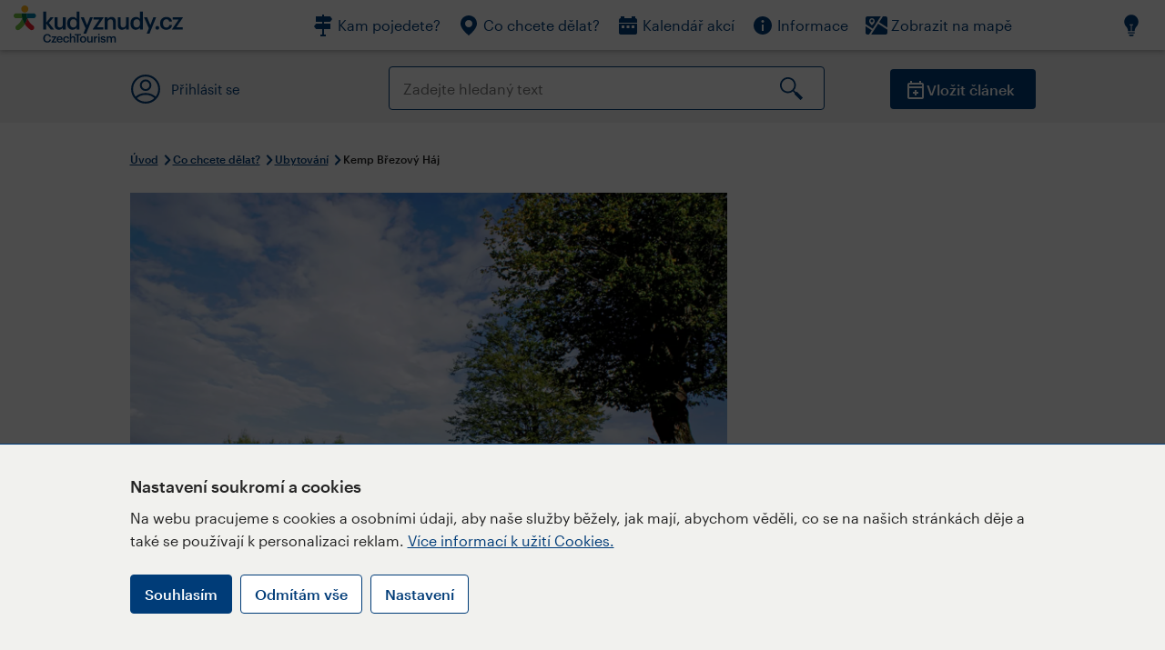

--- FILE ---
content_type: text/html; charset=utf-8
request_url: https://www.kudyznudy.cz/aktivity/kemp-brezovy-haj
body_size: 42861
content:


<!DOCTYPE html>
<html lang="cs" xmlns="http://www.w3.org/1999/xhtml">
<head id="ctl00_head"><title>
	Kemp Březový Háj – Kudy z nudy
</title><meta charset="UTF-8" /><meta http-equiv="X-UA-Compatible" content="IE=edge" /><meta name="viewport" content="width=device-width,initial-scale=1.0,minimum-scale=1.0,maximum-scale=4.0,user-scalable=yes" /><meta name="google-site-verification" content="lEu97eqR8HerXBMRyv3N_4W0Y1ykBSLBkJJr6AdLoOw" /><link rel="preconnect" href="https://api.mapy.cz" /><link rel="preconnect" href="https://cdn.kudyznudy.cz" /><link rel="preload" as="style" href="../App_Themes/KzN/CSS/new-styles.min.css?v=20251103" />

    <script type="application/ld+json">
    {
      "@context": "https://schema.org",
      "@type": "Organization",
      "@id": "https://www.kudyznudy.cz/#organization",
      "name": "Kudy z nudy",
      "url": "https://www.kudyznudy.cz",
      "logo": {
        "@type": "ImageObject",
        "url": "https://www.kudyznudy.cz/KZN/media/Logo/kudy-z-nudy.png"
      },
      "sameAs": [
        "https://www.facebook.com/kudyznudy",
        "https://x.com/kudyznudy",
        "https://www.youtube.com/kudyznudycz",
        "https://www.instagram.com/kudyznudy_cz",
        "https://www.tiktok.com/@kudy_z_nudy"
      ],
      "contactPoint": {
        "@type": "ContactPoint",
        "contactType": "editorial",
        "email": "katalog@czechtourism.cz",
        "url": "https://www.kudyznudy.cz/kontakty",
        "areaServed": "CZ",
        "availableLanguage": ["cs"]
      }
    }
    </script>

    <link type="text/css" rel="stylesheet" href="/App_Themes/KzN/CSS/jquery-ui.min.css?v=20240502" /><link type="text/css" rel="stylesheet" href="/App_Themes/KzN/CSS/new-styles.min.css?v=20251103" /><link type="text/css" rel="stylesheet" href="/App_Themes/KzN/CSS/new-jquery.fancybox.min.css?v=20240518" /><link type="text/css" rel="stylesheet" href="https://cdn.jsdelivr.net/npm/swiper@11/swiper-bundle.min.css" /><link type="text/css" rel="stylesheet" href="/App_Themes/KzN/CSS/print.min.css?v=20240502" media="print" /><link rel="apple-touch-icon" sizes="57x57" href="../App_Themes/KzN/CSS/Favicon/apple-icon-57x57.png" /><link rel="apple-touch-icon" sizes="60x60" href="../App_Themes/KzN/CSS/Favicon/apple-icon-60x60.png" /><link rel="apple-touch-icon" sizes="72x72" href="../App_Themes/KzN/CSS/Favicon/apple-icon-72x72.png" /><link rel="apple-touch-icon" sizes="76x76" href="../App_Themes/KzN/CSS/Favicon/apple-icon-76x76.png" /><link rel="apple-touch-icon" sizes="114x114" href="../App_Themes/KzN/CSS/Favicon/apple-icon-114x114.png" /><link rel="apple-touch-icon" sizes="120x120" href="../App_Themes/KzN/CSS/Favicon/apple-icon-120x120.png" /><link rel="apple-touch-icon" sizes="144x144" href="../App_Themes/KzN/CSS/Favicon/apple-icon-144x144.png" /><link rel="apple-touch-icon" sizes="152x152" href="../App_Themes/KzN/CSS/Favicon/apple-icon-152x152.png" /><link rel="apple-touch-icon" sizes="180x180" href="../App_Themes/KzN/CSS/Favicon/apple-icon-180x180.png" /><link rel="icon" type="image/png" sizes="192x192" href="../App_Themes/KzN/CSS/Favicon/android-icon-192x192.png" /><link rel="icon" type="image/png" sizes="32x32" href="../App_Themes/KzN/CSS/Favicon/favicon-32x32.png" /><link rel="icon" type="image/png" sizes="96x96" href="../App_Themes/KzN/CSS/Favicon/favicon-96x96.png" /><link rel="icon" type="image/png" sizes="16x16" href="../App_Themes/KzN/CSS/Favicon/favicon-16x16.png" /><link rel="manifest" href="../App_Themes/KzN/CSS/Favicon/manifest.json" /><meta name="msapplication-TileImage" content="/App_Themes/KzN/CSS/Favicon/ms-icon-144x144.png" /><meta name="msapplication-TileColor" content="#ffffff" />
        <meta name="theme-color" content="#ffffff" />
    <link rel="canonical" href="https://www.kudyznudy.cz/aktivity/kemp-brezovy-haj" />

    <script src="/App_Themes/KzN/JS/jquery.min.js?v=20240502"></script>
    <script>
        var sxQuery = jQuery.noConflict(true);
        jQuery = sxQuery;
    </script>

    <script src="https://platform-api.sharethis.com/js/sharethis.js#property=64b196abd23b930012608f85&product=sop" async="async"></script>

    <script type="application/ld+json">{"@context": "https://schema.org","@type": "ImageObject","contentUrl": "https://cdn.kudyznudy.cz/files/17/17649f0d-bb91-4767-868a-f91682de1c23.webp?v=20250709073129","url": "https://cdn.kudyznudy.cz/files/17/17649f0d-bb91-4767-868a-f91682de1c23.webp?v=20250709073129","caption": "Kemp Březový Háj","encodingFormat": "image/webp","width": "1360","height": "900"}</script>
<script>
var dataLayer = dataLayer || [];
dataLayer.push({'userLoggedIn': 'no'});
dataLayer.push({'pageType': 'detail'});
dataLayer.push({'pageContent': 'activity'});
dataLayer.push({'contentTitle': 'Kemp Březový Háj'});
dataLayer.push({'region': 'Karlovarský kraj'});
dataLayer.push({'area': 'Západočeské lázně'});
dataLayer.push({'city': 'Březová'});
dataLayer.push({'category': 'Ubytování'});

function pushGAEventToDataLayer(category, action, label) {dataLayer.push({'event': 'GAEvent', 'eventCategory': category, 'eventAction': action, 'eventLabel': label});}
</script>
<meta name="title" property="og:title" content="Kemp Březový Háj – Kudy z nudy" />
<meta property="twitter:title" content="Kemp Březový Háj – Kudy z nudy" />
<meta property="og:url" content="https://www.kudyznudy.cz/aktivity/kemp-brezovy-haj" />
<meta name="description" content="Kemp disponuje hned několika samostatnými přízemními budovami, kde se nachází 2, 3 nebo 4 lůžkové pokoje. V kempu může stanovat 100 stanů a je připraveno i" />
<meta property="og:description" content="Kemp disponuje hned několika samostatnými přízemními budovami, kde se nachází 2, 3 nebo 4 lůžkové pokoje. V kempu může stanovat 100 stanů a je připraveno i 70 elektrických přípojek pro karavany. V areálu se nachází také restaurace." />
<meta property="twitter:description" content="Kemp disponuje hned několika samostatnými přízemními budovami, kde se nachází 2, 3 nebo 4 lůžkové pokoje. V kempu může stanovat 100 stanů a je připraveno i 70 elektrických přípojek pro karavany. V areálu se nachází také restaurace." />
<meta property="twitter:card" content="summary_large_image" />
<meta name="og:image" property="og:image" content="https://cdn.kudyznudy.cz/files/29/298eccc5-7895-46e2-a31e-6af33847d459.jpg?v=20250709073129" />
<meta property="og:image:width" content="1360" />
<meta property="og:image:height" content="900" />
<meta property="twitter:image" content="https://cdn.kudyznudy.cz/files/29/298eccc5-7895-46e2-a31e-6af33847d459.jpg?v=20250709073129" />
<link rel="preload" as="image" href="https://cdn.kudyznudy.cz/files/17/17649f0d-bb91-4767-868a-f91682de1c23.webp?v=20250709073129" />
<script type="application/ld+json">
{
"@context": "https://schema.org",
"@type": ["TouristAttraction", "LocalBusiness"],
"address": {
"@type": "PostalAddress",
"streetAddress": "Staromlýnská 154/35",
"addressLocality": "Březová",
"postalCode": "360 01",
"addressRegion": "Karlovarský kraj",
"addressCountry": "CZ"
},
"image": "https://cdn.kudyznudy.cz/files/17/17649f0d-bb91-4767-868a-f91682de1c23.webp?v=20250709073129",
"name": "Kemp Březový Háj",
"description": "Kemp disponuje hned několika samostatnými přízemními budovami, kde se nachází 2, 3 nebo 4 lůžkové pokoje. V kempu může stanovat 100 stanů a je připraveno i 70 elektrických přípojek pro karavany. V areálu se nachází také restaurace."
}

</script>
<script type="text/javascript">(function(w,d,s,l,i){w[l]=w[l]||[];w[l].push({'gtm.start':
new Date().getTime(),event:'gtm.js'});var f=d.getElementsByTagName(s)[0],
j=d.createElement(s),dl=l!='dataLayer'?'&l='+l:'';j.async=true;j.src=
'https://www.googletagmanager.com/gtm.js?id='+i+dl;f.parentNode.insertBefore(j,f);
})(window,document,'script','dataLayer','GTM-K284ZZ');
</script></head>
<body class="LTR Chrome CSCZ ContentBody" >
    
    <noscript><iframe src="//www.googletagmanager.com/ns.html?id=GTM-K284ZZ"
        height="0" width="0" style="display:none;visibility:hidden"></iframe></noscript>
	<form method="post" action="/aktivity/kemp-brezovy-haj" id="aspnetForm" class="pageForm">
<div class="aspNetHidden">
<input type="hidden" name="__CMSCsrfToken" id="__CMSCsrfToken" value="dyhwlaknC2oyOLbP3v30xZxflVe6Ge7EdsPOeSG59YYribYbmGVmqO8HBQ/kOYLwDAqeTtmf/qT2rpxm2tfODXFalXEhvoswt5YJC73PdLs=" />
<input type="hidden" name="__EVENTTARGET" id="__EVENTTARGET" value="" />
<input type="hidden" name="__EVENTARGUMENT" id="__EVENTARGUMENT" value="" />
<input type="hidden" name="__VIEWSTATE" id="__VIEWSTATE" value="TJcjx9wdkZodIHAyQ3drWsOSK3DFJ5i9Ecu8fL5alajNYqcG0pXSlsglJPNUTqE/r7j03Bb6+xSn7zJShTlxusLv86GXPuqqw4SosXX2ljUPKGW/7/cSzHPtrlPzLt9ixbebowYPIakEN+wUiBpdHGjR/w32cxJC13+QxxqtRhGLb19Ie4fpKFpEZ9G7LLVPuW+gGcCYaCVGsOkYCOWH50V96ieM+0PCL29+fYdJ2RXyY56UADKOFhBpyav98W8oiQeB2uGFAa7G3XB1aXubk4drrTmODvEY/oWjRIdfB+ngt8mGsAQyzgA0W5YBcs5KvTcONxCHTksfBYlRbBu8PZ+msHfj0Vom/U+R1Y/vi6QjpkJsoEL71Xk1G1WJsUGSMMSrhg8wBr48VhmYYbnjPQ0Y1ybZSgnc3bAgQnZJSyMsyuMUi14cG/yT7Dz0OPYSylTrvWOdN1VcdUoAPAhQRLNuNyKhzrAhM3fCHr7774qyFvZDWyIiDahhv17wfzk8hxDGPOw28jzwA8xit2qmSC8seQz/HEzkflITT2VIGc3q391XuWqEaNZwKx7F5rgRgxbSdb86MEgnRBh1NPBnmBX9VF28fr347n5sekCBG43fd86ixAR8Qf7hu1V8duT0tVz08GGqveV8dcc8M5NKporx4tGKkbkwI3rbUjOazbMPztcjoIa1cRHZ2tbTMsbdmcng7xH++zBJ52VOp4lLHl2xoW5k/FXRluIAfq2S5FU8xKR6q9Lj9084esaw4QtZwZcBaiXf+dlTH6K6z7EscihjdlnTqe6AEAEpHRt1mHmvmt0nhHxAqUBmuFk0QcR3JCGGTJsjlmSD3Nm3VrwcdgMJbOgxWcCiXD2NmLQbJJob0a8zkZKfbLYUBCJCOU8rew0W43f5sihBIG1C/elOaqncRC2J9HTf0HekIRccHPWW2pxOuPCeIAHnTFoO/e5B6JCjN2ib7TAQ/[base64]/YWw+DvHoZh4TFuO75S6WsJAOPyfpf89yaDPNNIbGrdv3dXnAQYAghJSzbNacckrGAuXS0eGiRqazyw0XzDO3Kr0DrE4lRAKtYe/ghMRJ5rd9I+2fk6rhU5oMr1FEWSi5rKc3jL7yq8PbHTZoZwpKdGFDHseqxkHHBoWOC131JCsLNaHUdwBKkJrZfsnG8N2PXDTeDaEoCD9hWsY87ZL/8k9YepF5kTEr7mnLiMSzMCRHEOLSKI4p0GUEiBpziCeWnEts9keZBmLFFCLv+7nL5lxKnZ2o00a8t5F5MlMZ39Ni3uhu3QPZ3hCrU/RwYAVe7TVXr/WU9Yz/3mltWGJ29kwcGIL4nZt4t7f8257x/kUB8gRpXR09NA3Jhb86HjjfDVcFB82DciIsQwVxBWZhEOJwDD8zy9z+gtYEy5veHqpQzWJrnq9mJmD2exqi5lDSxuA3/ajgXPzQ4PytiqPLHX/Tdne4jZpeMCSXwo2D5MtvkJSr1VMGZzchFUe92t080bsFkd/[base64]/QnMPEKjjXABNUlcTLiOUR6PjV98av+JBXhHDzHXogdHjlX1711aKl0PMZqmtCBbPQDd8AIL0AybGD9HWREztIPvHP+D4dfmdhju4+lZ9aJ8TV0e/kHVGBZKQWYPu1VD+ao6eLEa82Zv6w1U8lZSi6bFB101IC31g+CCUVygvfSz9UCxLNMxiwjnGaNZDKWY/+JNNQhGeRf9WjAYKnY5cP152tcQIwwm4/iu6N41YKubyK/3cQUlrDAiGIF35EZdJE65Re9us47toAD4AMh/HP50ohhQZz+EQyvJUqgr2tixfC/7Izntm0ytEjK+SPjfptd/aHma9jEy83F2GSdtsrUsBMK5qYpc97GXybUSW4LFZPjF6YXlN5l68yEvR9y22U+9VsvddvewuejsXupERM/2jRnot90qDRyCu1ZlAz8AM4N5xU+djcT+cGK6S4EU8S7OconX5EzG8wtvoSsv8hmzWoFEWl+DaovBPJ/rC9pO04mlZjY4ZbMSQtu6lK+DXw3KoFoeurZZGlHSyl6wkrTrtsX/UkOy+8xlPwbsBuor6sAU5wCHI+RzoMAf0ZUvfjQHOhJnQHwl0g6e7XVy+qDyIO5j7hPRFbRLn9whAkqaWmHOFOesCQ6RmckfecRMvDnv790v7D0RA+3CyrP08+6Oy/l5rVAJsrPfI6VH/JNn/7NYKfLLWaFl2cFBRSEEOiqM2nx9BVbLzUnRWTIXJEqqQfgV76782ZxMbvzStmFnYDesL5LAV2EsBXv6z02gVnNb9prKvKukSMo7lKKKWLetIAGU/ykiBfSHAOuCKJiRrWf9iU0jzdzCSroueL79biSmuP8/Hxl7eGq1FLfedBSm2gQCGS9aaTlVRUcvPKCCYPC7qquH56Tz8zPFpHzb7HVD50XuWDVZvfF84m5NTy7HBq6MpcKocNihQSDPKFA487UjzfJ5AufB8/fIJ+FfpsKxPkubI20Eu2WOGi4I7xcYmXJxQhisqFYbRxqQcL1XPFWnv7bmWR85mtyFOQsW2bQ0vifXPFosEPPLDgQkgUat8xfqZC3zWmcvtZcdzOSTGOWjrYaj+VGZTs+nsbR5ZxK9j5EM3J8tyu7RVjTnMg264p+PR14SyLTEmL3PlvuuEBi9n/[base64]/xhcZ9bNiRnfsHB9iZPaauVO6082UwOGEk3AS4inivU+1YS6MV3ndBU/OxGsUbDouPsNE/SmwaG1FWPYR3OS/9a5L6Who+BIfwYzNnaVk0EF7Z4lVphh5J+Lo3zhEFzLp1/vW9XpiymKXdv0NGK8hiChMPh2DxQlWiD7ZB4XzrEYQmudlSZBgHA1HAGcyxeK1xQAOjZxaystS0elcSJy9lnU63lwiWecM6xfwzAw8oiL3GC+GeOCodonP7qGWMmqmEbF23ydwQwDenQQ3ShYMO8GWQWda/CXEgKxhbkZRrF88x2pT6VNe9Ttw01kiQ7No/NPQNTZ9G4VZNDj/aiMfMGyomUaDk+Ws/85/4HQhedSgBZHy6XkaqUXMEiCeuOZxvHhFS4TBh2953Vri10TiU5U3hrWKLlmN8sMJRKprq51k0Qvd4YUi3NucKLJOwx5ry4e7RoGgbFnhiV53MkWb5jg/fY76+KxBSO5fKiKfPF2nAkbDi/I8kr148xyyB1PK7Rwe8Vg1a2BzQKVYIzYbN2D//0PSD9RSrrnx8QY+cd5l/KrzhOmq30+UYcAzg3rhX/Jgh8gAZss/I4E+fGoYVU2XsnCNw5kLGle09C569Bd5Fd9eESUkujFnQNzXdRtTWtC7LGupSBBZ3eNv7+D+twQem1PY/s+vazBtvvg2ry1dYMhEwkBHL3dLIIjuZHyvb+rGexLSdThurcdbQpA4atE1OTeuftQxsETVP41EceSxpL7u78ECxZbH4eeBFL/9jLviTa83Jloodz45isr3o7zHcfRxNJ4ILOKXYpmFO8Ttt86WRA2E1dfPRjJE5/n1+oBeu3YRqUgo7MqMgudnsga0P4gB8nI/[base64]/+PeWsmQMZ2JGGMLpl4cZSI1BFkON63WO5GGgfrZt6XlCnui+LkeCmTPMyt7HNNHOTEXM4cblVL2YITaWN3PlEEspX2Xw4HpTGxUEcFGsFu2N9Y2si4OG0gTtak0iDd0OnVg4t+MSaHRq4oyzOqsPCbZPLVV+/ALH+5rcoS5gPMg2VmgopTS/o0OYgCvXJQ5Sbqdt3BWXDYITTvoYmDO2808tHA3vOfA10UG430IQDFfu9pPoc5iJGtXznmJMO2B/Mf4p8TAFb/tUxP9QqEznyQfOegls2KW6WPRbJOcgIFykgNF+Nog476l98w/WDCFRyZw4JfhXNraEjTIvbwnPELCxBXhG9YJHMSjAWVGwCGJnxkBQJk6/uq2y1zhE5yrliNzBaxn1aCkvjYl5YfnCT3ZDizqk6tcmUzNMLlJSAvcmLoF9UtTcQecgWslcJje74R8N/R3wLgy2TOAkedMtCnjHQH3cyps6+FDUcQw6YqIqI91tzEMG3U0Oyyy124bbBkubCPG/Gn6MFjiS4UxwXjU3cDseQzJNAQ6PMvuP/nsnkYvbjux7AVb2mLb0jFitPQyBZdeqV5Xn5kVBIqdPDRSYfcIc7Q4NMBC0AlhL7KWPwSbhJHObkNjlZYK+1W37E171ddIO5ol1q6mjG5jff7kQrpDeqJnh9li7tVjRrjUqLMOAutFiZAiCfeXqJKHn2/opsh8h4Lr/XtBW49Dp8co+ObrBcqyMi+YXXMY4DetQkbVsAO/ZBfCEUv0HQBI9vNEENQBpQQye2+V1K+lxw5puPVfSRppWo//3ypLqw9DItGd0iqx5nZIBZcFYSB7i/W2fZa0Ljw4b1zkOEh3n5HlcVRJ0aCaNnXTiHsPqPUMVd2vxG7yWogZ6ADL7Iw4lp9OansBraAiIYHyFWSlpaE1rgKGhQ6lebXn0F7NgdK5IrE5Av90Te+9IKt/aE8SVjX0642bv3MfGXyah9Kusq+mv3KLqcXf5y4hYH8W0rb9U2e5RvFPKvF8rZ0ULxTczU1dVNPhwNLe3qNlPKFTwvYxo4iQfR3uDQoE6puvD8NOo9vO9fEKONFYToPbN72/MxqiYvTZvdDKzxtn/a3cH470j6wXSxG/zweaWAwNN7KUjvnTap3wIWlPnIv8kTNwl9GTmy2LJM3qTW0ZW7nOh+CqY7+nrClc75BlPmelQCXCw98laBDH1mQ+z+lu2x/OqPe8tYgc9lsK8ZlIEbN5AEyZcTAw5VFQwu4eeJnIBV/e/w+LqEYqihrU1Kb6iHcLDRtSM1X9VKxzsixC/[base64]/EB/pvepdihuQ/D6StpYV/uO6mlFQfSWcO5FdITZzkUg+zJieCsqXkkCxIxjzLpHRqBy1bnqytz9ZBGC14FlWPzDZv/Klq9zYfE/owLABNk3WShfCEsWp+GOod8CEWdjzjAWKWnZ44WgN2uDFgQ3QTzh6lP04muUHilNdmKFd6IpzcanU5/5TX/[base64]/xaeUWMFLnz1LqkWQWjd1OwQZGvsZ6Vpst6b8ezNfTXv4j31hNXPDdWvUSgsnynzrEpFjUfJ4VANa+b/jj2lfOdrHwsGQsOT9d6ITZHVMlftByv5XDGCGrmM+TGBtx7WOkI7nH/DLrYfuOXlVCnqHyvBa89S1swMAIRHwen3ddC5e25tPG4DwwniHiOEqVjLVNMSMmc8ljKa3jenUzwdFJ5MsEQzfyMhTJNOE4DikqUxx5Nygn1DRNM8ow+lDQlxjchYpXHWZC8mrAvfnyUVidat6Xy/5GuOkuL+zkNOl44rat6cQevwv9xhAGyOApqveLmUTxQ3UZTWO1qH3agRF64I/Cort2cePQfswQsUuxb+Q1l9m3U9hx80tkxCDDPYLWxKI0yRE1N23ACt/LvJU156P7Hl7fa7cA305ZUS0M+BGiAJq5RybNJwGnOu/IqnCIR0s0KU9u4dIrsC9r0gBYeJRdETNvOLDUzq16VzaSQFW+7DZQ0yd1IisWF/NC4TgdF9bLNiNZl1H2R8rb49P6MXyOXB3WTx/k2OX73Chyxi3pX5JtVAjsmWruRlVaADziJiVvM2ya08wq9eeiZtrpHUki0Wf9oGPAlW4Mhsz4crc3++bsyUIduzSCAm31jD7Enajo9bXyHtSEgjzRaKiaURm5kgMw0YzodUdK5fNLxZ7NflMzmJztFnO/D5jrDlDNMdj/XyyZnUPOO+/lyvxelccFqO8tb+dIJpz5XGuy2hN/imgP+o4dUpyByWAcH7SlU+TVDltBb+0HuiGxNNe64ymrzuiVpkPYNfQQWbKK/ZqlFpnMOKS3yHJYDLiv7SBNqkWjD6N0tJxaED6RRAMCaeua4xD1uXKW9U7KQVB/fkexh//swOFff/pBVT62NP0gXXRCwjD6snbeGOahVo9eZxkTi3x/C62cgFNjTvPfvXrTGqNKT3/yg5DywXQmZJ8WuTGVPNvV1EZtAFY5NQAnMMYoefoI5IiTrwK9L2BL9ZKFj4yFqga3RzOZmr1a4TWc5Am+ftxLoy442NOYI/+GioIm9fBBQQUlF0Bo6mya22SmdaUnveW66QteAmuAfmbXwOsKt2uO8oQNgSE/[base64]/cgfnX5rgMR9ZtWiZksj3dMt9RteyQTDALugFwCGk40FTYeGPkr8bEAYesRbhnFEMBqZTkfHDDh8YSYfYB0szh4NAfAJgP0XbtZFyzXU0KCY8gZ+kREzolKLbX+YnAN5s9tq+f6sOhWF6i0UWbsruIjUqzj1VYjJT/gv3XXa9Jse2EbCGgC9DO4wEBGc5AV+0hJ6+agpdPaaVQrHJxz38yv1dH9yYgBJlDCTVoa3nRT7OMWZtD6HY/[base64]/XUa7PAnmV4SvT5nzvi4bFok5j/09JT4UEU41u3p6qu3ttumL629x400SQA6qS5sPXCrjUweOWiJlgAvNBnDet7a4lTdASZqh2PibjFkd3YDgSJo0+LUjywCiAoQZov+A2BfJXHN+23efh/SB53XZP/[base64]/Sp7h8wzu9g3Bo2rWwJcG89s8QpqbQ5fmrHXNgs2wVIzmGOV2oFd4kcysL1BWInPq2y2rVNWzKVWEKVNLYm5xt1c7C7DB7M+xdrDyUse8A0ywnPsrWhA4N0XW6eJ3JvWXDruE5lcch52PsVUtuz6iNSC3APJR9j03X4hFmY1S5qTPjWWTb/R18iJ+Q8BUFBt/[base64]/DZlmVsEi5w+lTHVFQdHJkBmG4aGbobToStnnWBxcnQB099Xoyw0CzKqUVN/asSSJ2j/bV45xNsCAggz6q87D3HCg7Z1MZ0eSSlGKwn10vxOwkf4RGottgbDZsWFbaWlb6um5HNpw0CvfYTAzB/VpBKxy7qODn+2XrztdAopXDJcUR0DWPC4PwdXox4eaGbOKYJ2mvTFRvhtsq+pKzcLSACzlU6J8NVRPJqiYaUieAvkdvh4ph6O3XUQ5ZBOk0BMK4d8IOJM9vC1EURg2bVM2rxS93KB37FmR256B/61wgkVH3YjlRe7OtYqTcqyR8jxgdI5h2tEuuc1V2rEgVKs5a1/Wcsoo9hoUy4G2CK/MCW4SNdfqEa4YyE8pLa4/Ij3te/[base64]/baQfRCQKqvPFYbZ+96fkUSKuV9wvLAUqUsJXSKWHZ9eQvbFvkBGQRixO6EJ9h2i3vuWNXwSECJWAbOI0pB/ILljPuPNhmPJpcYp1ebOvCPoUdG6aBZaNn8pHYjsq3+HxHBA/pycWRyNJLnHsc6B7n4+4cm3GLVNOGP2luA75aSGXP+sVX5/S8KDNc3NHpaq20nebuOQ6v0cAimqK3ge6fcP1VE4kWt0PzzJ52acpjeR3GrVeDQWAl/4zTJQtMEoWO3FX6SM1aTS926QpI7XHPLnbfz9XqxjKF7s/w46EG7hKDhr/fBYuSWEaoar6SsAFfZOYj+kfGYkCgeLR9NSq1yt77OeJnuOfl7/Njj+6/pGg42w7BSKHfiSZkCEcFcuZ3qs4cX5Oo/3oUPsnkiIJcrmVq/Jf22JMPEvEV1kWXLzqmmvkdGPYm9ozP8MEWqDiMQ8no26RrtpXgYnIPUiZtmhTwgaXR1XIxQMKXzgLr+VFthVw/neZUuzUom2MQvn59wJjseVxKRWHuMZzjzLhFHj3okYXJCgZenf7BDTgEk7a9VL3wwLvkcdEnGktC+EKUhmj567Pa7waaFKBl4dKqpTcJQkQ87nKMS+TnPVHKUa6c7WsykBxrT+6egtSrjhnDgZLhFgnqZG/+TsS4KItuIbncmJHhKzYt340p0bEGIuj6YJAZfAPBTKd4TgEB/uJOomGMK8FoyyikogID1IwB9iKmXnU+VoIggHt5G6MvgfCAsQn1f6ug8PJHf8VukPtDmhPdOcwPJ6yULWPaNgQ4mPXDPebIT2FNRpyKNXEwvZcKbVO4hBYbfHqs3tcHZdyhQmE1AGUbPVr4iXHZXNIBi0dLQrgc3QhWHN0vskQEQ1sO/ukUaXefJUM3im/RLMLx2YX8wT8id5amjBwOLI6Ivv+CCq89JMIaDXEDyg7IZx/WF6XTeC58YcL39SLo1jeM9Afjc93OTsuUb4lECTqdQpFrCobSNs5P5oU2XpWfOCGeStPRuenneEEzQlw2qkf/1TA/b+M0OUZuSMAjPFh7Ser5E69ijLEHHl72KCj/ih7vc3G2z10akO2XboePs0RkQDbVhJlRV4GcLDNlBFEaZlKazkWregaryrZq3MNrFAM32aFV7rgiIdEPXBS5Us22v4bd3pq3jSLc0OHHbvv4r4HNGZ7QgeCWilZn1T/5ac+GfkEc1yIJlPuFu5KWkwdAO/+bTu5/oYm7Gzak1kJ22+gKAcDoO51g5lpsX/DH6s1rpABO507Zn5BYPJwGaCO9H+VYbmt2vpqKoGnr9b9GDYMwzqlV+piuPzP6fX65ErNp/Zne4BACLqJ/QbFJxESVqT4rF0Jiqvsz9k5fOxoXlHNkmHBCjud6UVbemqZpuP73AftFd5GBDGjiZOJ+1qDlGfjBztNhk66Fmn9NkM8g+xffy5LANkNnA3+W2of8nPaTO26Hk24odKIzzlODCDav/VndCLJzrgKXvAZeQsc/CgFMxxWrwyKvbr/0XCaarxcnIxky6iNHaSEk3ij2YJ6it/2/hN25hA9ry09CKbOTl7OtCOSmxVQ1gsdeeLs4/50WXgeyUd/Bdo716GgsRKfXcRTbzyJ6nquUJAp4HwCnuGuAZIC5s30sIGsRRBnyd71Sex/KT0CGlgseLJ64tBIbTg58wjZCvHLidww4qZhZyKlygF50v2OFUuRB3pevudF23DK/ponP04P9mL3mACifBxqeg8OV2FbSoDIzsHGw76cHfftNqIcdcdXJ+yUd0arXixhEP76CJFj5vpZVwy0nGTTsG8VN2hED+NAIsInyqMarNM9ipydTS5Qvh3BD4eNi7yN6MHf/PbO8L7/bTLyJlbGkCQ6qbPFpD09EhDCQgT3VJ+hjboaJglVcgi+R6EStlZO1ibvW8zJ3t7r2AqVigSD7WW1UtWVlrE4rFRHD7/j/+PT4HHQ6YU/DvxR944oRV+nTjDAeSI3Hyi1nsc8VNYntg7Sk8mJX/2pKuMgKbW4tF479/QNfpcOqcsSKYvDsyxGQGaUaYvI4IiB5N5hA3mdAmHLoG6J85en4A2ElqSgjBM/ewV4asNZR25wHn5nqCln0E9ryFLahNNFgM4AV0VbCvLYO0T9LA/rwswpTOsVl+UI+yw3J36MVNG7VTlKf2DsJNmktYWrU5en63RjMgxIRcoKPL4WR25ZOU9RyPLFI9nd/lZtt7AoGeJjI1MmVFQhJY7xBe+cpycOPz0hSPLesbmc+VBGKKgjk9aAL15sGhABmzOsMeyAsnT7nYRomozCG1YYZL3+n2/MqsGAZnRy3o1up0X74lxwTGYCBRJDBC138VDQ6gApwzzSphAU1awCQNlX3RS2cKPkUdke7rNuVBfBNkbvYlFMV58REgBkbLMe7Tzq4KXU1bgmVfV+sHs5y1I8dRbdBm2carVejw40U3O0xDLot5LIl88kz75ntdTY0DY0/[base64]/sQZcrbcdwaq47f/8PSFR7qxsjlFNCRtMU1wla1C5OL9RvgPcg8wKP77aF94GH7wl/bsLIu9V+fVnN4tpXx9X/XuKr2bp6A2n3BrJH4xO4MaQp3cJa3FNd0e8fxMrzLypgqVLUOLaR3Zw40FVQal8T3r03/E4I1ItWgaQY470a1YmUXGsy7KUdWlyIpxNLIJ97a4rupJZqFT/B4csk+QG6n8oYwPJ/X/5RnWQOaxJ6jRIzBVRnWYxyaNBJFDDdcrjrss5ic/[base64]/HYZk0pXbjtfKsgzoOd+bNufSFooUfuRJUpJF/ja2C7DnlAvXg1MGV/MNAFF2C/UVeJKWtbf/ZliU0U7Uq7zrsmcxDUufDR1OUdJCC56eh80s6NFdGNLBdDSCW1R8XvKC76vmiKQdaf9psz7AO8CsCeZvzW2RZQFLfqwzeNekvGoHtrCKbTCn5KOGS9yv2+z3z0RHCOH5BhFlGPOSsvOxYWvyfBoHUbS4o/S1ZAGchnYEYc6BUaNtRiSdrqDy8wO4FV+GNYo/tR950KFP1Aw6IE9y2gV/MaPtU9smGRflDaSOFFBnXwN42ztZ2JMR5SO9WiVxlIBHg1cD2mvIWlf6jOeBVJB2fBEDGpQru/6MWsoNmC50KgCuPFMMoYELxVwGP2TpZ+VX9IQ1lS4hQZZtPLR7KULEffNXq18KDAqvExgBkuTAO+699cguTN0ChAsTeetSTsCvI6XRGJpUMxbUnDckDZRgT28vhRd9MrJKmLDpuDAwbA9N3FF4p8YI2b7m8PMaPd6TVH+/ArKowDfHbIX4Q0p/F48NPYtQIMFIgtNrHX89yM5+eO78LVOpKyl1KoPed1rwkIi9xTc3XInvgbLqyfYJGe7oi3veAYF4VqwH4FacnsQqaCZPaDbY+p8RU7jof2QjbZGUConimoKetDkEg35Yz41+tumWnKewCj9Vbp7agjeYLejyq5lDTzjf0YG46PqASox436iOaeWu7DLDHRPFDQ/X9uwYKTr9Oi5PfTDexgWCrKhCHsqmdX6k0qkEW192OPj/CtwMyH1oClou27djD5HMecdzkhss6Su2QEI7pDAJPnXWMkvYxHmbLAKG/[base64]/WBRWQMMNfcozl8Fa0JjAvQs+lIYMHkU22SkdyYHjz/Q0Z77DkMgUtWbtENeQtpBQ4c7jImQ0YdPGPb+3NLC95nCQUBqOt1O+ufzSUFeoICGM8Fb8357ILSG5GJ3PQS1elPElRQwKZus8HKyh51NmlSbf+HeZz2GvO9S4avD5uF2hZIcLPsZi1wndOi4ISmNvzIyKs4sHwwADP/kqdGXuA3Xo2W5K5pHysAYqtOVdyzb+zBOk6LveLeoNtnOv6v1QtP/IALiilfWUvb/l2UhaveeDuOe1OYf25W1D+zXUdCWtxqvuZ9R+F9OUa2SskduYWmnXgQCR3odYHH5gHlFU7CzFfzNcNIHb0njZttN9lbtxmtOmDeg0jNOYWNL1KY8dPxRPd8DxtRCqB/u78gS4Y64m4N1ASfOMMrQ4McFGoE8EjbWrRhdBI87pccyw3Smj+Qd9Xhhebpcrf4Dg7CVaic6heQ4wWlHKGmgsWcAataS2vRcalKmoyd7H91d2MJ/PBR8OrDZ1Os3BXTReiWL1xgUPUs3PMnXILYzWQzzJDTMQucARnjJEQcKNSIq/N4xQnxWIxfBZlVdoYYAQKuQonW9qDfqLYBqyaSL85cH0MN4mzKdlvoN+iMTeQ7FApHLjQ6hQiaP+DKfrSOjcgWORyVTHrt4ioJyCw+UXk0OOXEyhnpIhpqky4jmhLueMtHbNqihN8L/FupXAjt/sDSEjAxIMNRq7745Xmnz4e2QpHkB3i/0ypOfRYnI3555K1FB4Ec9gKRiRzvUFUiryuvx6zgMXQASDs/Nppp95q3Q5JOZRWjMUBuvvXu0G4GLEfgvFF4KgxB1drlD+oq7VquV6ixrKb2taCMbDK4t8abP6xA4s+TsfrRKaJIBTOOhT2Af9AEj2pkIXRYccts6Mu8nzx2PFA5oA5oE0qzWGBaGvT04DqYCAH6/[base64]/ORVEV9WQyOT950G0JtM44jsRGTvHPnqdjOpjqlEc5LQw5SAHMHv9JX9ZKN8yqc5st4H2I4rotu7gRYlru3AUTPFAR8xFT8fvpFQ3WLaOygp2e737qCnKYVe+Advypk2azbLGwarGqCcZaDPsYrl3hoEwBQxEFzoi21CpJ9QhXFVaEAeT9OXIC5v+GrxF/Lx8VQnItsR/3tMe2yHZ28WUcBwZLf1wWN1DdSw5Xt/FM7FkMkicghsM69UnO6+YQKCjwy4jkYqPqfyf+w2NyUE/[base64]/3qP2zRa+sdsZBIgO/kbiaeyN9Tn1TjBXxtykG4QyP+43JnEmHGZdqb0pIA/FsdJmCKUez3c/TEtc/YLXwwM72aKwFj1OB+CT2iqYc55/SSRNEO5ZxCtq25NsHybGajB5ex0PCoXuQXxoFNPF6gaWr8RTq1SD/uhSMWRkIzGR07b5R6nbhiZ9sDDhL7tVmwxr0/eFj7o7CezSGdE6kwv5Le/k4YXUs/uZqGPxGPEaL1IvSJG6CBNuB3r0zre9VpgUHRgP7P7W6lsFN/Awxj6G3Bu9eEX6+NKjgwnCDJF8YzPxcq/Uh3MWJBiC/p6AvUARjsW4yb4TPdYuhCS6oYjU72DBnAs//gSwhB1nUpyNyNdpBCZGiATsAb4sJS0gBjR3b72DEq1uRxtRiN1j1CajhA99GSgc8JMsoOSo62+zn0UEgpiHBugDCzjZoorpjtJv5IP96UTOQGPMHi6eQTRC9oBl44DB/gynSSaCCRQWkFF2lMEaZovIYyltNENqBWM0uVHdTUZmmKmlXk8tDUdPbk4/[base64]/UHBJOXdjm1itVwyJ7e1u+alnXufU/jQ5vNK7OHBPAnRJw83Ftr0YD1mqg6Oa1KJGg7qzrr03rV7XxF3Gi9s3KxYrlNZY5uGiYrxKcL1OaRsizssetmV/kmFyAJbFi3rBtVdNDTVPoSnL/XCOU8LQCow+m8RJZyE/nGqmjuqsfM9EZfjvtRl57knicWl0jMQjfOVrxX0/rgRfteo45YEMx+KQHsP4KR9P1xVaVn7lNouTOIVHG7LZy3yQwjECD0RhcNy3uuju2Qboh5uANExvdH5wOeNn3j5YblsAu3tErVCw2tadT0ODqmy0+wAlwzf3jSBqFF/wR0h6TeHkU1FVe9w0ks4IyoYSEZt7yCsQhncmEARzosCLkJ9l3fgcU6lgf6vAwnHou4Yh9eW36PBF83OUwGjth2IvnExwDsNg77WM+rsE9KqMbE/dY/iEgDZKhzyDUiZxrec5fgU3qoixSkMT6yoQEm3N1TNi7/VaoVuqX6RzZ2kSyzgd2zpZ5Qooq7XnXwPtJLk7jcg3/7P8tMdAd5l3ASaeRZ/Co+SRdhb8G5mi5MRAO7mAA+Waa67R7tZ0IPXFXAE59ouFprFi/SoE8wnZDxwluCWwFrKQgOrG1rvvnD9OpBAkY9iIIJmWn3qmp4loh98OffoPm9IVeS4nVy34K/p9G2mrpSGnPy0YIGriMGMpiZoXY75Ml6A2Fiw5qIDSVLnJv4F13I/54K6hWED746MQNcLjyP/FpCfWyvLHnv6UE0/[base64]/[base64]/g6TxSD9VLKoOqfIF35SB71+qy94BwDHu18qpxuJJ97EGBZMiQUEP231uQXl6Y3IF+rMBZRWfPxk5sJpQax/HZqCpt6gYT0kF6LX3WEEEd5NOJa783NnJ9rJDPtMlTDCTHdtUuumIKpSdFpmGiTOthJkapXF9Av09xFsWNmImMMUiuz2MJP+wRTl+3UmLVhv+7+35g3ZOpnq/saXvg3FNQAi6vacSNFZUhWy6IjA3LDeOo7u/cbCaUo6VS6CXFhRObVJXOLa5AYmqSxtxjwoz2gf+eGRH+LS0bWXUQSJub7NCuURCG97x9Oeb2EVcbt3jf4dwbfIe0IOG3Dbl4kgZYzYlAvRSoKkftczrkPAhDyAYVTZZGDYHclp63sfYXvmfEHIibuWD2QE8ifWomRuQXdpmBXca50e+icy4mfAhyW313XlDfh/kLhFRw9hYzrOIFses58v2MX7GtrzhYzCisOjmC3XplE90LYXmWvIsSn1kJKyJLw0QFcJe/nLP/f7RXNxfb7PBCHyBu7zwT97F8Ux1uTdwCW474wD7Q8CijE5wv91m/T9tmEimD/bRV9n+qgHkFH2ald9eRq3wx7ftpcRIkM76eWx48IF6p8b34U4mlXQEsrTTcEDIZhb3Ws4xSx6Pe1U4lLvggSUzwWly2FaAXggboGos/WimEhLRGhLdVqqLqFOwraHsCqxGXZYqj8KhfUX7Lc6PhyLU4NYGgchqzedhwjvFUJzzhEWrWQrD1/9HZsW18DcIFnrNenCn7qjzBOrrSE6H0uXSovSqNSPP7hh8dkF6xoBpYuLR488uoQ9TOcNBKw+90Gu/kFYEWCs6qEvgf0ZHWUhDVxDeuE0lNZkmYHDO8Jj8QeszL7lpGcqvluH0S2MSQ0ZYY31+viqEk4SbO8KCyGKHMFndIHciuJKeR+YCyNoeonsZY3o6zST505DrVjJJHQq1+rWtOgMk1sevdFFQjLNXHDMh6JVLcwnCXtu/0rKJwadT4gNVjN88rXWy/M/ZPgJ6eLG3iOQ5kODL2sQSxwJ5kCArcjpSpsvtre7HGp2zrYkP9U23SznR5pCFSbPy7k2ExbGt7wtmngUFRXYfeIf7T4Nr6BHHMsJttBPTIWx0e0h8o65h1w6kv0/PoQS7MkBBMLicdSqZxF4JuCWTl5k1o1ZZXIl6lLoQZCYfT3h3w/epLHbugkHgdpseYbmeEPHOM4VmfAAfR3F7BONb/N28QpztL8K/xciKGec2nB1FbyEH4MPd3ahXl4cJuWLfQVLmxY6SPLJxPvg8Hs5Jqgahy+SMXlW3W6aXY/eQ8stzsN9qEUwpWuSqacvHUIoYtZvSGUHyLEtN4IxBI9qQmTiEbBTTLQZxPnDurtV8vQf3BWNif9LFW/+flicKWcVg9bMRnpag2PwVnoROwY5z45qpV7lyISYtmGNf+nHZoY2Vy3pIlSTkLkiFVvrxJyHg0C3dkTNRTwzapaF0Cjqq/nLPPloZP/EAwAYtLikl4ksRlKDxZjgW811UBgpjlvDPCK9NYa7NR8jP1Tyir0OI4CHx5Brj5BvzNJiW4K5b5jZKrP6NDvbbkxfJr9/LTBpyCOQtSGnJzgUXZGbGVXWZXFICRMqEJqgRhzKOSqjFaojfp5TX+rQAdx+T2hYT2t9vrtPTKsPPSjuPwLI6Ccozok2eGzkpSm9O+8ia5swoN0Ok/WPHgBMclVSjruFqZClPNN32WqEchU+ypDjoDnJ4D3dwsDravpXtHnW3xbw5B5fK+z8l0cf534hWC3GmXG5XJScT4JCEKZZKEUR04wUesSJ4IGqSPYI/HkAWeZ0X1dpGGSgsuDhoSaz3Hc0Wr4sCRPk3CSIVn2Gz4tjlykfxCzeJfO8+qMGGMkVQeaMsOASjhtw1PqQ7jcxPOV8CzFrmbmL/TZqzHnD5H0Vh0xs/z97KRiTewayozDlxHBgBUJ5TuAoZYT/jMRtOuGQGArIl23xtkCnulLId2yCWFWJ7zyyQNv7+96zeYUbmVVkly0JJN/AhlF+dH1WVeRRaEF6jVFZ+ITZz0rIM8kFa2Mp1PsmVjhGbrcZBxyyMKI+e6ztUvKBLp6z5chkv0fVcSy/ZAufglEMuCd7Z9PBSnwQmcWLD5TkysHbGkCJSrkD8s214CPwxfAg6Yf6bblKNCOg2yuoa6l7pi1up5cKXmIcrlx4yl6iDCIDh8vO0LDfr0SWpmRKgRYmlwpcSJFmId0JSrT46Jwb1d0W1XYN4zyT8RVSYnVAJyy/Vvsk0WQ3g3WZUsPwGPR/BjF4isYbeV+mpNruXDTHxEN5dn3pJYvKBPYDEuqYLcFhH+a3aU/6zs78FW5/FDg7e+jDBjJV2sb7A7eqpR+MIq97ogCKtt05u5oUPVjcDn+gxnKbDXfsCExm201lOKaqAx+A3chm2OPrT4KqtaKMMPsuE0t/33gffsBmwWchaMvCwOGlj7zShYFUt7H8LssbBFFT076ZbHseUT5irMPb0yyzdLmvpL6n4wrPjiXhp113B4D8fXJC139uRnLk25aBVW24ZgG9Sxau6hhrdN5/JoFYmInpFwwoNTzDsVkvG+eBSirt35vqlvWrIPvLSeMPwrpJfT3kGvzllhu0r//0u1TSIUlXoVxfoAa9hCcsxpNIjwQVcjVeTq+tA98kVm7zoTaIVB2k3qcEjgHdE+DpsHan9kyv4ICE9gfAkoUvxAm5OIV5VEi1rN46xJrGGmr+cyfL75U3/CtTXDsfbi0cFfk5wQtr0Jl0gXNT+tvPjiUmjo1nkuMAZmT08xTnE5kM9ByT72wGGvkYBP8HyQ9OwUYGZAyHVBUpcw92actYQpFlTZPSp3wakM4nCdA62x4fUsZc7hRd8zI+Ag6R0KnnxUeDy/nHa2NhpaebzBKh/03Firw7sD/IC+t+sxnzgFZ9jrqkT4iZjglxmj/cNaHuH1NkbuCtd5RzbPNDSYvj8JUH14jHVsMXUSBNenn/MI7d1LEM/NCQQfLSXwlaF4uSnoHHxnBvhhUMmDWg8BgUQlh4Z8iO2MptDjdfBsq+LuYPcT63tkbtqm01L0uQsI6Q2H+6ul3l+3lJ+kElnuGCH0nClKa+ukbUXY7ieJFG4LHMJFCS5kY8pnafphyaRRw48CUHOVICJDjt/x0g7EBpxsNFhcdtmoSlDpmEBY7VOaUlx3SRCKEbZEL/Ux4KlRwtVu0H/60TQcglta/1+uCiLgTbL/A7fBt1jI4YEziEPEWNTXv4zlECozddtF+T4bOcC1BhpkUeIqM1HocQN05IfykHk18qeNfQn92JhLoOHj2afCk+2tsPe61DTrFlodHBF1BkZp6VjOu60T9iv988eiyJm5yb8Z0ELtTNjriEWVCsW0XmIlonrKn9DRDWMZidmQFJYyOoxrWTBR/y0euv1lewm5J7NARw0feaNkHW3bIBhyFl3fatFGsNR4GnGBBSDWvKaAWf6LiwoU9pLm0aH66+F3cUIBTTTh/AiqHFQlamtQco8yLVtciFBNtCbbQYqk0muw5QhZhzoK7ZlizYsDA3jcQhdMJ9L8BN2z21Vy3vwARmN4FJ2V1eRYu0X151UPbR70RixFvAIfL403STpcP1c6fXITxJSvPZFhIysxUxT7rGZZYD1iAEzSOz7jV2Fe8KCGfhZmQHjFALcGM9J8ueZdrU19ce68/EAmgtSiPYD7DZd4jTF42JLVJiGIxCcoA/5cop2qjYBqhW1vfTCk4ftmJURjObpwx+KWPIAKIMKHyzwVjVqcyxrRD4c/1Az4T7AGaYrP7CxB3StnT/hb+XffXWjpK72UvmcswZ00T3uZ6HDnCLN4WE3HPlCSB1VuuEO8MJ3ijMzzjXyGbrNkgkExkc9ST5l3HA3FeJwVo2calg1rVOuE/EHOnQbBcACtPjrLZR08fVoDOBPyPEQQ7kT/vLMGJNFnxHsXjhcvMeb11gUF/3sWt24P7EUu9PvID78AGNfiylLeFWKt8aRgJ/2p17J5CN7aD7d/7dR3I8Gir4I1tnvseCndQHL2G13IvCXj8R9mX9Bbt4Hr4UkVl/iKjGVdBvq7x9ZZ5qqeYYEGHUI9qtBJMnssM2K5TSsraO/mOOmzxKS5sHTNduQAZYFXytP4P/[base64]/mcrOu7e5SDyyz8OJRF6XcbC77xwjfV+wRD4Q6mRKSuFJb7fzRwqInaDIeYylQ50f0JX2I4rJaR3uq+LqNZfJNTBA/M0oXvwiAzm1P4pdrGdcDSJgKbat05aeR1FL1O7xidGBpypamz237zDXBFnDtD+ezG680nlx2Ufo7UFYxHypfB6HuaHiR/U+Cbhn6Oshkk/0kLICE8z33UEpgrsdeoMQ7wS/jm1WwYL2HbTnCnBhwcVIUU3Au1NIQ2z3G9cVNnpP8SktXX4ztS7r2zyBzN6yjUwZGNmntJWkIi+ijM+AblHQx71F6sHCxkgUQh1TzjANyhnzdzytR1LPtB3MXt5EK3j3z3z5aeV12tXAvIDeH2Iy9NDNtaM3gHkCrrti/7R3UJnH8XYPhm6I7/CXyQvSjBnHiSZOH/fKkDd5df7i6r6OzqDd4UqE5/Onh2oHBuMy2sqL8vFxod7PMcVExmJQA7C8Dr8EBrZhU7oRiTk7t4V/aoIxqgchZWoo3ixMZd0wjXAsUC9N6rGGx3iPX8lW8mMuVSMr22WUbL17y0JYC5lF0u31f/yeKgnVOEAyfGBJCKGF0tcetutCEZ2X+wsJCQzfedPmUVulmihXu/tSEh++b75x59VfsV8I4zksKRtwDNb9MvNClerJVEN2+ttTJr3P9tpOttGDICeMwDV33ft9pvZKNB8WyP8Qwairjwq3oW5+Qo4oPhl9j8nhxZxczjILm7+D6tB8DfEbcxeeiSKcm4X/xSMc0fgkjVCRrX0zDdwYFJdx3QTTNVjAy4TZPRXPApLFgF0s8Ur/+mNcz3e0I5OlN7KiJSod1eZELfOToll6SyQ66dcRELiuHUW8HWlkhCeNWZYXY9kqaFy+Psk3TWGvDsjBECML3atGGSJAxVoY8z1yPVpBXI6z/DIc5AuLz3cFYE2UT97djN3m2sGeHy8yygLJPXnrq5uNYiyb/TKR16gCDDOGMR+Ot4Q8Cd8LDjaauRoFmvq9EzOIqKTMW2mClJD/Z58/OerFi6b7glnUo3oHIkd+JMns8zHF7hCkC05xSdOp7qRH7bwWRbAgfd3qWXX297zfdPK6r0WzruA/AFg+pxgQc9WIVl6SVwZpicFZ9vOaKHaIzgIRyHKsH5j0Kcu6Ub7j8/1PlTag9lyR901A2DEpZpBswcSwTI23/3SXRmfWxkieCHlUgHtv1S26JsJGy81dqo4IRZFOhs+yjPn+209dgxc+jiigj3+B2bTrwFR8fV9ZJvBqnDKMs5QMWyW79maG81/qrvSAB+UbdKxkbnz4DXDkhY0m+PnhEmcPWYz/cvPD+57ufSz9HGJG38/FQdyAME0cQI2gZbGk3mq3o+FkFb+1KZbQVYT4XerrHZznv7up2re/V/auhon818q/8z96LVhjYnQQRIjLQtZ4HxcQiv4tAI8de7QlVvAJb2flMNP5P3p8INa88rUrQSsNaGI9w9spgz0v3yKRFP+BKRiL0KWM6TjsEiyatSouq8/pfoMOYm1wOycDaawoviDOhlrUuEgUTZ/4iy8Ta5Of6cdqlQ7DhW1Ru3U+IqAuDaYgW0HKl1A3txKijPYjlGp8yoQH7n+/nif5/e8tcVFkc5Q/nnGQCVDpnFBd9k320efU9YQBJHOgYy2Xlhr/P88Makb5Uxmoq+5kFKtcDvaOzIItzuEPaXE0yPxZV5bDPNfljbtn28Ui4q5clDRKziKS1MSja2l67p41nTXukfiKWJaV5mpzzlVCk7yR177PeGqSaoY5Mm+8I8cqH0MbZA7ubILlfE/NcgRjaLF3DMLLnDIF5fLk9K9j63czJ+dNIllDmK/cwBnPWNN6rqIwHUJlrt2STrZXPCx5Xii3547i3vCKcQDpSkWhTRRJmn9qojTIkhtktJw/TZYdTABqXcjuxtad6A5UgbPB0nqutCe1wW6wRjyKfYAvSmNb7YbQ/UhnU7eZrIE70v/kq4MUI6kv7vK9Z9rexus//QGWRkocAe5FYOkNCrlg0xUdk3Qwx54LKsFsxqrhXrgOz9O71TUMOyZn3h3bKGx2YXlF0Ha57ff0Zxt6G1k0bJgrdALUgqE74BmqUUE7texVwq8PGA2B6DQ0WAI0y7Q/Hzhr2ULIF49xtpy5u0qEMe2iW/cn2AbISyjZunfgLjg50TH2nFqAZVrKIvKsHYaa1wYHa6vtH07Ch4ECtYqcGWc/Scm3bj3HlSbhtNpoDU8cFKunhAtZBIBPv4O+taDWUk25jfTIjMdDF+XSxMYQtKw9/WoKXaqKIye2JEizSycbi1QBjms3FhSwmR9JUe4mHnefqrwJGBB4SjB7u/Ob3N9GI0onrtCoOgkac7fOsAjtbP+pQf6euFGGxybwFurY973CWhkHfmbyvAw6z2tkm5f3/BN+VHXfjaWd2HTYxdrX38pCExolOtHqUXpkNqXxxXLHFRFTSAoAUpO7SJMVr3MtwhfGTlV4p8DxIpMWAcFKL67QupgyN5WNS+GbzRbsYmgDxXK+2Rk6Av+EvXwFx2lg3NskDas2xUSAO/WvnuzTOOwYkCfZCzKE/apQR7Y39qxgbk5ULt8bkBakkwoAFsqDE/ili5N1tvE9/g++2ng+Bzn4VNZ4crQzuVrPwkjrY6Bbkf44C8jaDFyiJrPWqcWRfHitnYCLjj1WkTXrQMG8hwaQrThGY5v3NVVz5lIqSbG31XSLZxJdg553uXR6yFYTreL4WG348E8O9GwDuSfkkt8bcLqF/lsC6zK8TCc0wDiwMx4nYoG1eUVfU2w/UyrxHkfHqeaLI77AXiJdAxlSUgCHrH4ccMTKbQVfZTEVJRZHQF13Mas9tt6uaP+RRz4JC61EH9joft0jdcWj7aQwppR78OOpW9JGq+MCCQGA7K/47xADOknF6bPh2mYi9KkV9//y4zF2Uq5QJhmQGR2BTreUI7/LvN2RndQnHqoQ/d+CB+pwnWzqPNi54aQplsODvqZgbkd9nkhS56qVdpYyeAGEX9XdiCD7hXNmVHLiSKCjxJB/Ap8lyAEa5xFbbhUddjjX8tLeKCsbwjzOmleOFonj5PvKL7blIi1mWZ0T8G3GL5INhY7sRmyB0w+SEFJbuoAddl5VGdceAbEVIWDDbGuwgsA4j5SzLQ3uadIwpUf82h2ItKjA918spmyJyAOZC4tGYrg03YK/RoTwVWiqNe0b48Q3SuoJx/6paVSnZnWb3OovksLwx/inDq8gm46+LWp/[base64]/mXMwpSNOUetokcqtnFSyzOsLx94PZ4YfMxOp9dMfKH5Gq9LJxGQqMC1bvoXs0UlQWT0VnLgep92BXW2kwa5fhY6x8R4hhpANM9LIRxQVFdLsJgrV0N5AWwc47viI5CB6L9QRBzWLgCdSebM/AJFLRtMrz15cmIYBwxrK7m2jmyvREMaVH4S5qs1maIFfv5yO2r0pCjQsd9E5ycbNooxvXUOPUeCGINebQzAn1FTDxMZOq8z9qA0FU69/xcC/ecrow/OMljglFOQrr2Tdg6zABqnZuEWn98YVGgqiHnpo1bDKkvBYfn7V8SsImtIAbLlO2ZpjoDaUz79EyQMTbo1e+7PF2FAZ0WT0yEkvXmgWWXeAkZL4GzYjKqdVRT6SX1qCGIVfhXP1I9LsV4WYMC2RWIWe+V/iJpJlS5JiKot51zBLuAv2rTtyYVtBGswyAx4y2g3ez+FiDp5cI/d7858UQFP1edwH4UZJuVgAbLkst/xOq9Faus28Mp/oahQP/[base64]/W6PrWdLepJ4zsgMfcgwGRCdiFh7vzTIAVzhkYqfJOBDvfaCUH6af0kPZ1W/aOMPlCauNwWmsl+UME1Q1p/DD1M8EZtQv8dDwqlJuVSWLpa/V7pTSGCGKfvXcD5lviwAVSv7rrWNjSsokLlocTmqTG3EbpoljXlQq1DkL9rX1lIwuDup8jMEzwdm6rnHH+gI84kJ6+tpXlLTINfzbPYZkF0WeOZbl1K3bhCynFuqrPtgA1vWAh1jMo8Nc1wm/NgK8hicI0p+UG6yL4Mws9Ptekrz7QsEJUIZ+ciHuKTQLJdOwQ01bwB7jP1Wv2iHPCZYd5AzOEpr4EL1ZshLWfvbdJ8EQ2cIWs+NgffXyjHf3KQj61V+y8/zUZq1IFTKYHIflYyh81TD7m4JCZmBtvIrt0cP+4vOK76nh9lzGRDg/gPsZMnjodSgImrq9f3XpwEgVthY9vK43lJujucxfLcwaBK/cSxCGmEyhGmCVjqh7V3/zqlbNiq72gn+ORDl7fB7FWkBI+eXfeOKLHieMUBLyOBcDUjwTJaXT+0OoZbZkGMsqJSrGRQAgztGFpP3HzTLwypabk0PB+jjaWJPbK0i+qJ/[base64]/[base64]/+FOwPT7M+GIN7LirBIWeMOTFeagELim0DB5u+5uzaQW+5x6cSjhePn3mIMN90IfU2uVghSKAck5a3Pyhu+b/rFVyMP+111c0orydAHw4z5z5a0fArWXDXs5QSizo95aQR9UC2LXQ/VQin62LIi+pE8j4n/[base64]/EtHtpSaPuGSJ5P4gp89WWoA6j3ZJgakGI5LIGkyrkr2sArKh4/iJ+tXeaEGV02Gg049vv5AWyd4QljiccVj9Fx+M8QdjuzSxpx0+A==" />
</div>

<script type="text/javascript">
//<![CDATA[
var theForm = document.forms['aspnetForm'];
if (!theForm) {
    theForm = document.aspnetForm;
}
function __doPostBack(eventTarget, eventArgument) {
    if (!theForm.onsubmit || (theForm.onsubmit() != false)) {
        theForm.__EVENTTARGET.value = eventTarget;
        theForm.__EVENTARGUMENT.value = eventArgument;
        theForm.submit();
    }
}
//]]>
</script>


<script src="/WebResource.axd?d=pynGkmcFUV13He1Qd6_TZL6oxi0zGI2LgzpI1FVPXfU0trOeka6nhkd0NWKUQTQBSgnsEOFdA4_NdGUIbqzcVw2&amp;t=638901608248157332" type="text/javascript"></script>

<script type="application/ld+json">
{
"@context": "https://schema.org",
"@type": "BreadcrumbList",
"itemListElement": [
{
"@type": "ListItem",
"position": 1,
"name": "Úvod",
"item": "https://www.kudyznudy.cz"
},
{
"@type": "ListItem",
"position": 2,
"name": "Co chcete dělat?",
"item": "https://www.kudyznudy.cz/co-chcete-delat"
},
{
"@type": "ListItem",
"position": 3,
"name": "Ubytování",
"item": "https://www.kudyznudy.cz/co-chcete-delat/ubytovani"
},
{
"@type": "ListItem",
"position": 4,
"name": "Kemp Březový Háj"
}
]
}
</script>

<script src="/App_Themes/KzN/JS/jquery-ui.min.js?v=20222020" type="text/javascript"></script><input type="hidden" name="lng" id="lng" value="cs-CZ" />
<script type="text/javascript">
	//<![CDATA[

function PM_Postback(param) { if (window.top.HideScreenLockWarningAndSync) { window.top.HideScreenLockWarningAndSync(1080); } if(window.CMSContentManager) { CMSContentManager.allowSubmit = true; }; __doPostBack('ctl00$m$am',param); }
function PM_Callback(param, callback, ctx) { if (window.top.HideScreenLockWarningAndSync) { window.top.HideScreenLockWarningAndSync(1080); }if (window.CMSContentManager) { CMSContentManager.storeContentChangedStatus(); };WebForm_DoCallback('ctl00$m$am',param,callback,ctx,null,true); }
//]]>
</script>
<script src="/ScriptResource.axd?d=Lw2OpUQhCURQID7D9jbb8_AUctjjvDpitL50SNdmubDEd4bMfsShaWfFvnZM-iltOVO4qETGdGlM3qMnELX8irdJ_w3LDLmI19cUTLSDswpNxakx0J4_rF1M40Us9Cm1yDLFkQE_5xkrMOJz-oR7YaaX3dczmLKyIBzrwFt0xLQ1&amp;t=5c0e0825" type="text/javascript"></script>
<script src="/ScriptResource.axd?d=ipY35-oDulsdX6vOtgLqwSsU_vi8WRM0I-fqhXyzcE2weCUcA5dJu4UywlwiVIITP_31QlOYr8QJlFkGXbIzhuljxVDKMTx-m9uY7lfx4OlSRUaT7brwXq7opOtTcAVlhyOfSUN5wZIeTHmXA59fJgFHbtOm6m8wJgVkAw1v1CU1&amp;t=5c0e0825" type="text/javascript"></script>
<script type="text/javascript">
	//<![CDATA[

var CMS = CMS || {};
CMS.Application = {
  "language": "cs",
  "imagesUrl": "/CMSPages/GetResource.ashx?image=%5bImages.zip%5d%2f",
  "isDebuggingEnabled": false,
  "applicationUrl": "/",
  "isDialog": false,
  "isRTL": "false"
};

//]]>
</script>
<div class="aspNetHidden">

	<input type="hidden" name="__VIEWSTATEGENERATOR" id="__VIEWSTATEGENERATOR" value="5ECEE240" />
	<input type="hidden" name="__EVENTVALIDATION" id="__EVENTVALIDATION" value="YQuB5QAM5uOG+k5p6pMlAYVP4ciaDGFMxeO/scJhQQui7N65qrz2cOGsWUGuNbYoUuabnaI1zIhLPjdtYXMoWg7l0hXcYNi5IIwkZAErNkNUltEx/FE7CN0vPImYWVIP6h13EBXhsKZRR5E4bHps019dDOzm0/CuqgoDMGtDAraKUVoMtVPCk/i3qBuBxzf1mQY1tufGIZcIduTycUklptvuEi+MGueORHFI9BVG4DszQSWKDn+oMg1UmAshucDTJv/vw69LfcqyzpBAZ4w0XlH1taPiKj+OcrVzaukTNpUBhYsIio5U6oxCVeZnLnoLDNCw0/K6zGbw7ZPEZKr/1llhQqZFS2riZg1XnmqV92nHsmnddyw96m6SQYEHVPeXD6OV162O3VJzzRZ7R8tCEHkQ2Zla1Q0SHP0bSRQBctIdl2eJa6d+IJsN6esUOU31Ak/tQzKPqUlq190rZij+gn1HcG7q5Dc7bR+mdYpkgnqzWbUcPruQA67kpovCy19OPxVzkNLzagqNFhrdKBgIYP7ANoXEf+B3v4kQxW9ktdyz8DEoCFYbEJs96l1oIdJht59nc7N9ZNC7JByb3udYMRKJtU7jModMljuTnyKSuI3E7G0aT1ZL6/Y3TMcYqIlFDmNZAFz4ief7ObUrYQVo/yEMCkGG/iIBdnV/PicQ27fWeb4YPx2Gs8DuLJ+seqPdr9X5zEZ9KAoUgXXcoga2M3IrX1KOUlOXxZUBSNswTqp8TVeUsNkyv6bjxL5hWh2EUX9ha8FauwXZ+2Gn5Gjz2Q2d+wOvPIiBHZk1v0sgAOtyM0bB5+QWBy988gY2DOqh4QjU2ISjGVGbNfpo5w+q4g==" />
</div>
		<script type="text/javascript">
//<![CDATA[
Sys.WebForms.PageRequestManager._initialize('ctl00$scriptManager', 'aspnetForm', ['tctl00$placeHolderMain$placeHolderMainZones$lt$zoneMain$RelatedNews$updatePanelRelatedNews','','tctl00$placeHolderMain$placeHolderMainZones$lt$zoneMain$EventsBox$updatePanelEventsBox','','tctl00$placeHolderMain$placeHolderMainZones$lt$zoneMain$ActivitiesBox$updatePanelActivitiesBox','','tctl00$placeHolderMain$placeHolderMainZones$lt$zoneMain$ActivitiesAccomodationsBox$updatePanelActivitiesBox','','tctl00$ctxM',''], [], [], 90, 'ctl00');
//]]>
</script>
<div id="ctl00_ctxM">

</div>
        <div class="page">
          <header>   
              <div class="section section-white section-header-mobile">
                  

<div class="menu-mobile">
    <a href="javascript:void(0);" class="show-menu j-show-menu-mobile">Menu</a>
</div>

<div class="user-info">
    <a href="#addArticle" class="add-content-button j-addArticleFancybox">+</a>
    <a href="#search" class="show-search j-show-search" title="Hledej"></a>
</div>
<div id="ctl00_userInfoMobile_panelSearchBoxMobile" class="search-box-mobile j-search-box-mobile">
	
    <input id="mwhispersearch" type="text" class="textbox" maxlength="1000" autocomplete="off" placeholder="Zadejte hledaný text" />
    <button id="ctl00_userInfoMobile_searchBoxMobileButton" ValidationGroup="SearchMobileGroup" class="button">Hledej</button>
    <div class="whisperer-results" id="mresults">&nbsp;</div>

</div>
              </div>
              <div class="section-header-desktop">
                  <div class="section section-menu">
                      

<a href="/" class="logo" title="Kudy z nudy"></a>
<div class="menu">
	<ul class="menu-first j-menu-first j-show-panel">
<li class="kam-pojedete">
<a href="/kam-pojedete" title="Kam pojedete?"><span>Kam pojedete?</span></a>
<ul class="menu-second">
<li class="">
<a href="/kam-pojedete/hlavni-mesto-praha" title="Praha"><span>Praha</span></a>
</li>
<li class="">
<a href="/kam-pojedete/stredocesky-kraj" title="Středočeský kraj"><span>Středočeský kraj</span></a>
</li>
<li class="">
<a href="/kam-pojedete/jihocesky-kraj" title="Jihočeský kraj"><span>Jihočeský kraj</span></a>
</li>
<li class="">
<a href="/kam-pojedete/plzensky-kraj" title="Plzeňský kraj"><span>Plzeňský kraj</span></a>
</li>
<li class="">
<a href="/kam-pojedete/karlovarsky-kraj" title="Karlovarský kraj"><span>Karlovarský kraj</span></a>
</li>
<li class="">
<a href="/kam-pojedete/ustecky-kraj" title="Ústecký kraj"><span>Ústecký kraj</span></a>
</li>
<li class="">
<a href="/kam-pojedete/liberecky-kraj" title="Liberecký kraj"><span>Liberecký kraj</span></a>
</li>
<li class="">
<a href="/kam-pojedete/kralovehradecky-kraj" title="Královéhradecký kraj"><span>Královéhradecký kraj</span></a>
</li>
<li class="">
<a href="/kam-pojedete/pardubicky-kraj" title="Pardubický kraj"><span>Pardubický kraj</span></a>
</li>
<li class="">
<a href="/kam-pojedete/kraj-vysocina" title="Kraj Vysočina"><span>Kraj Vysočina</span></a>
</li>
<li class="">
<a href="/kam-pojedete/jihomoravsky-kraj" title="Jihomoravský kraj"><span>Jihomoravský kraj</span></a>
</li>
<li class="">
<a href="/kam-pojedete/zlinsky-kraj" title="Zlínský kraj"><span>Zlínský kraj</span></a>
</li>
<li class="">
<a href="/kam-pojedete/olomoucky-kraj" title="Olomoucký kraj"><span>Olomoucký kraj</span></a>
</li>
<li class="">
<a href="/kam-pojedete/moravskoslezsky-kraj" title="Moravskoslezský kraj"><span>Moravskoslezský kraj</span></a>
</li>
</ul>
</li>
<li class="co-chcete-delat">
<a href="/co-chcete-delat" title="Co chcete dělat?"><span>Co chcete dělat?</span></a>
<ul class="menu-second">
<li class="">
<a href="/co-chcete-delat/kultura" title="Kultura"><span>Kultura</span></a>
</li>
<li class="">
<a href="/co-chcete-delat/pamatky" title="Památky"><span>Památky</span></a>
</li>
<li class="">
<a href="/co-chcete-delat/zazitky" title="Zážitky"><span>Zážitky</span></a>
</li>
<li class="">
<a href="/co-chcete-delat/gurmanska-turistika" title="Gurmánská turistika"><span>Gurmánská turistika</span></a>
</li>
<li class="separator">
<a href="/co-chcete-delat/letni-sporty" title="Letní sporty"><span>Letní sporty</span></a>
</li>
<li class="">
<a href="/co-chcete-delat/zimni-sporty" title="Zimní sporty"><span>Zimní sporty</span></a>
</li>
<li class="">
<a href="/co-chcete-delat/priroda" title="Příroda"><span>Příroda</span></a>
</li>
<li class="separator">
<a href="/co-chcete-delat/lazne-a-wellness" title="Lázně a wellness"><span>Lázně a wellness</span></a>
</li>
<li class="">
<a href="/co-chcete-delat/zivotni-styl" title="Životní styl"><span>Životní styl</span></a>
</li>
<li class="">
<a href="/co-chcete-delat/ubytovani" title="Ubytování"><span>Ubytování</span></a>
</li>
</ul>
</li>
<li class="kalendar-akci">
<a href="/kalendar-akci" title="Kalendář akcí"><span>Kalendář akcí</span></a>
<ul class="menu-second">
<li class="">
<a href="/kalendar-akci/festivaly" title="Festivaly"><span>Festivaly</span></a>
</li>
<li class="">
<a href="/kalendar-akci/hudebni-a-divadelni-akce" title="Koncerty a divadelní akce"><span>Koncerty a divadelní akce</span></a>
</li>
<li class="">
<a href="/kalendar-akci/vystavy" title="Výstavy"><span>Výstavy</span></a>
</li>
<li class="">
<a href="/kalendar-akci/spolecenske-akce" title="Společenské akce"><span>Společenské akce</span></a>
</li>
<li class="">
<a href="/kalendar-akci/akce-pro-deti" title="Akce pro děti"><span>Akce pro děti</span></a>
</li>
<li class="">
<a href="/kalendar-akci/sportovni-akce" title="Sportovní akce"><span>Sportovní akce</span></a>
</li>
<li class="">
<a href="/kalendar-akci/lidova-remesla-a-trhy" title="Lidová řemesla a trhy"><span>Lidová řemesla a trhy</span></a>
</li>
<li class="">
<a href="/kalendar-akci/gastronomicke-akce" title="Gastronomické akce"><span>Gastronomické akce</span></a>
</li>
<li class="">
<a href="/kalendar-akci/historicke-a-vojenske-akce" title="Historické a vojenské akce"><span>Historické a vojenské akce</span></a>
</li>
<li class="">
<a href="/kalendar-akci/priroda-a-ekologie" title="Příroda a ekologie"><span>Příroda a ekologie</span></a>
</li>
<li class="">
<a href="/kalendar-akci/komentovane-prohlidky" title="Komentované prohlídky"><span>Komentované prohlídky</span></a>
</li>
<li class="">
<a href="/kalendar-akci/kurzy-a-workshopy" title="Kurzy a workshopy"><span>Kurzy a workshopy</span></a>
</li>
<li class="">
<a href="/kalendar-akci/vyroci-a-vyznamne-dny" title="Výročí a významné dny"><span>Výročí a významné dny</span></a>
</li>
<li class="">
<a href="/kalendar-akci/expozice-a-dlouhodobe-akce" title="Expozice a dlouhodobé akce"><span>Expozice a dlouhodobé akce</span></a>
</li>
<li class="">
<a href="/kalendar-akci/pobyty-a-akcni-nabidky" title="Pobyty a akční nabídky"><span>Pobyty a akční nabídky</span></a>
</li>
</ul>
</li>
<li class="vylety">
<a href="/kampane/informace-a-doporuceni" title="Informace"><span>Informace</span></a>
<ul class="menu-second">
<li class="">
<a href="/aktuality" title="Aktuality"><span>Aktuality</span></a>
</li>
<li class="separator">
<a href="/kampane/bezbarier" title="Bezbariérová místa"><span>Bezbariérová místa</span></a>
</li>
<li class="">
<a href="/kampane/odpovedne-cestovani" title="Odpovědné cestování"><span>Odpovědné cestování</span></a>
</li>
<li class="">
<a href="/kampane/q" title="Q – Péče o kvalitu"><span>Q – Péče o kvalitu</span></a>
</li>
<li class="">
<a href="/turisticka-informacni-centra" title="Informační centra"><span>Informační centra</span></a>
</li>
<li class="separator">
<a href="/ceska-nej" title="Česká nej"><span>Česká nej</span></a>
</li>
<li class="">
<a href="/vylety" title="Výlety"><span>Výlety</span></a>
</li>
<li class="">
<a href="/kampane/informace-a-doporuceni/specialy" title="Speciály"><span>Speciály</span></a>
</li>
<li class="">
<a href="/chatbot" title="Chatbot Kudy z nudy"><span>Chatbot Kudy z nudy</span></a>
</li>
<li class="">
<a href="/faq-casto-kladene-otazky/moznosti-spoluprace" title="Spolupracujte s námi"><span>Spolupracujte s námi</span></a>
</li>
</ul>
</li>
<li class="zazitky">
<a href="/zobrazit-na-mape" title="Zobrazit na mapě"><span>Zobrazit na mapě</span></a>
</li>
<li class="darkmode-link"><a href="#tmavy-rezim" class="fancybox" data-fancybox-type="inline" title="Tmavý režim"><span>Tmavý režim</span></a></li>
</ul>

</div>

<div id="tmavy-rezim" class="darkmode-modal" style="display:none;">
    <div class="html">
        <h3>Tmavý režim</h3>
        <br />
        <ul>
            <li>
                <input id="darkmode-default" data-info="default" type="radio" name="darkmode" />
                <label for="darkmode-default">
                    <strong>Vypnuto</strong> (výchozí režim)
                </label>
            </li>
            <li>
                <input id="darkmode-dark" data-info="dark" type="radio" name="darkmode" />
                <label for="darkmode-dark">
                    <strong>Zapnuto</strong> (tmavý režim)
                </label>
            </li>
            <li>
                <input id="darkmode-auto" data-info="auto" type="radio" name="darkmode" />
                <label for="darkmode-auto">
                    <strong>Automaticky</strong> (režim podle času)
                </label>
            </li>       
        </ul>
        <br />
        <div>
            <a class="btn" href="javascript:void(0);">Uložit nastavení</a>
        </div>
    </div>
</div>
                  </div>
                  <div class="section section-panel opened">
                      <div class="section-in j-panel">
                          <div id="ctl00_userInfo_panelAddContent" class="j-add-content add-content">
	
  <a href="#addArticle" class="add-content-button j-addArticleFancybox">+ <span>Vložit článek</span></a>

</div>

<div class="user-info">
    <a href="/prihlaseni?returnurl=/aktivity/kemp-brezovy-haj" class="log-in" title="Přihlásit se"><span class="login">Přihlásit se</span></a>
</div>

<div class="main-link">
    

    
</div>
                          <div id="ctl00_searchBox_panelSearchBox" class="search-box">
	
    <label for="whispersearch" id="txt_SearchWord" style="position:absolute;opacity:0;">Hledat:</label>
    <input autocomplete="off" class="txt" id="whispersearch" value="" maxlength="50" placeholder="Zadejte hledaný text" type="text" /> <a id="btn_SearchWord"></a>
    <div class="whisperer-results" id="results">&nbsp;</div>

</div>
                      </div>
                  </div>
              </div>
          </header>
          <div class="content">
              
              

<div class="section">
    <div class="section-in sx-breadcrumbs-container row">
        <div class="sx-breadcrumbs">
            <a href="/" class="CMSBreadCrumbsLink">Úvod</a><span class='separator'></span><a href="/co-chcete-delat" class="CMSBreadCrumbsLink">Co chcete dělat?</a><span class='separator'></span><a href="/co-chcete-delat/ubytovani" class="CMSBreadCrumbsLink">Ubytování</a><span class='separator'></span><span class="CMSBreadCrumbsCurrentItem active">Kemp Březový Háj</span>
        </div>
    </div>
</div>
              
    
            <div class="section section-slider">
                <div class="section-in row">
                    <div class="columns two-thirds">
                        

<img width="1360" height="900" style="max-width:none;width:100%;height:auto;" src="https://cdn.kudyznudy.cz/files/17/17649f0d-bb91-4767-868a-f91682de1c23.webp?v=20250709073129" alt="" />



                    </div>
                    <div class="columns one-third map">
                        
                    </div>
                </div>
            </div>
            <div class="section section-white">
                <div class="section-in detail">
                    <div class="row">
                        <div class="columns two-thirds">
                            <div id="ctl00_placeHolderMain_placeHolderMainZones_lt_zoneDetailLeft_SmallInfoRow_container" class="small-info-row activity">
    <a href="/co-chcete-delat/ubytovani"><span class="type">Ubytování</span></a>
    <h1 class="title j-documentTitle">Kemp Březový Háj</h1>
    
    
    
    <div class="clear"></div>
</div>





<div class="content-tags" data-nosnippet="true">
    
            <a href="/vyhledavani?tag=restaurace"
                class="btn tag auto">restaurace</a>
        
            <a href="/vyhledavani?tag=stan"
                class="btn tag auto">stan</a>
        
            <a href="/vyhledavani?tag=terasa"
                class="btn tag auto">terasa</a>
        
            <a href="/vyhledavani?tag=Karlovy Vary"
                class="btn tag auto">Karlovy Vary</a>
        
            <a href="/vyhledavani?tag=Plzeň"
                class="btn tag auto">Plzeň</a>
        
            <a href="/vyhledavani?tag=Březová"
                class="btn tag auto">Březová</a>
        
</div><div class="content-text annotation">Kemp disponuje hned několika samostatnými přízemními budovami, kde se nachází 2, 3 nebo 4 lůžkové pokoje. V kempu může stanovat 100 stanů a je připraveno i 70 elektrických přípojek pro karavany. V areálu se nachází také restaurace.</div>

<div id="content-description" class="content-text description auto-text">
	

	<strong>Březový Háj</strong> se nachází 3 km od lázeňského centra <a href="/kam-pojedete/karlovarsky-kraj/zapadoceske-lazne/karlovy-vary">Karlových Varů</a> (10 minut pravidelnými autobusovými spoji) na konci obce Březová směrem na <a href="/kam-pojedete/plzensky-kraj/plzen-a-okoli/plzen">Plzeň</a>.<br /><br />Ubytování je zajištěno v samostatných <strong>přízemních budovách</strong> s bezbarierovým vstupem. V každé budově se nachází cca 15 pokojů ve 2, 3 a 4lůžkovém uspořádání. Každá budova má vlastní pánské a dámské sprchy i toalety. Celková kapacita je dostatečná pro různé akce.<br /><br /><strong>Camping </strong>skýtá dostatek místa pro více než <strong>100 stanů</strong>, dále je připraveno <strong>70 elektrických přípojek</strong>. Kemp nabízí dostatečně velký prostor a technické zázemí pro pořádání srazů,party a hudebních produkcí.<br /><br />Součástí kempu je <strong>restaurace </strong>(80 míst), s terasou (50 míst) a party terasou (120 míst) i pro uzavřené společnosti, s vlastním ohništěm. V dosahu kempu je možno navštívit tenisové kurty, plavecký bazén nebo přírodní koupaliště. Kemp leží přímo pod lázeňskými lesy kde je možné využít turistické trasy které vás zavedou přímo do srdce Karlových Varů.

    
                <div class="faq-accordion" itemscope="itemscope" itemtype="https://schema.org/FAQPage">
            
                <div class='accordion-item'
                    itemscope="itemscope" itemprop="mainEntity" itemtype="https://schema.org/Question">
                    <h2 style="margin:0">                    
                        <button class='accordion-header opened-header' itemprop="name">AI Shrnutí: Prozkoumejte Kemp Březový Háj blízko Karlových Varů</button>
                    </h2>  
                    <div class="accordion-content hidden" itemscope="itemscope" itemprop="acceptedAnswer" itemtype="https://schema.org/Answer">
                        <p itemprop="text">Užijte si pobyt v Kempu Březový Háj s možnostmi stanování, karavaningu a komfortním ubytováním nedaleko turistického centra Karlových Varů.</p>
                    </div>
                </div>
		    
                <div class='accordion-item'
                    itemscope="itemscope" itemprop="mainEntity" itemtype="https://schema.org/Question">
                    <h3>                    
                        <button class='accordion-header' itemprop="name">Jaké typy ubytování nabízí Kemp Březový Háj?</button>
                    </h3>  
                    <div class="accordion-content hidden" itemscope="itemscope" itemprop="acceptedAnswer" itemtype="https://schema.org/Answer">
                        <p itemprop="text">Kemp Březový Háj nabízí ubytování ve 2, 3 nebo 4 lůžkových pokojích v samostatných přízemních budovách s bezbarierovým vstupem.</p>
                    </div>
                </div>
		    
                <div class='accordion-item'
                    itemscope="itemscope" itemprop="mainEntity" itemtype="https://schema.org/Question">
                    <h3>                    
                        <button class='accordion-header' itemprop="name">Kolik stanů je možné rozmístit v Kempu Březový Háj?</button>
                    </h3>  
                    <div class="accordion-content hidden" itemscope="itemscope" itemprop="acceptedAnswer" itemtype="https://schema.org/Answer">
                        <p itemprop="text">V Kempu Březový Háj může stanovat více než 100 stanů.</p>
                    </div>
                </div>
		    
                <div class='accordion-item'
                    itemscope="itemscope" itemprop="mainEntity" itemtype="https://schema.org/Question">
                    <h3>                    
                        <button class='accordion-header' itemprop="name">Jsou v kempu k dispozici elektrické přípojky pro karavany?</button>
                    </h3>  
                    <div class="accordion-content hidden" itemscope="itemscope" itemprop="acceptedAnswer" itemtype="https://schema.org/Answer">
                        <p itemprop="text">Ano, kemp je vybaven 70 elektrickými přípojkami pro karavany.</p>
                    </div>
                </div>
		    
                <div class='accordion-item'
                    itemscope="itemscope" itemprop="mainEntity" itemtype="https://schema.org/Question">
                    <h3>                    
                        <button class='accordion-header' itemprop="name">Jaké vybavení nabízí restaurace v Kempu Březový Háj?</button>
                    </h3>  
                    <div class="accordion-content hidden" itemscope="itemscope" itemprop="acceptedAnswer" itemtype="https://schema.org/Answer">
                        <p itemprop="text">Restaurace v kempu má kapacitu 80 míst, rozšířenou o terasu pro 50 lidí a party terasu pro 120 lidí s vlastním ohništěm.</p>
                    </div>
                </div>
		    
                <div class='accordion-item'
                    itemscope="itemscope" itemprop="mainEntity" itemtype="https://schema.org/Question">
                    <h3>                    
                        <button class='accordion-header' itemprop="name">Jaké rekreační zařízení se nachází v blízkosti kempu?</button>
                    </h3>  
                    <div class="accordion-content hidden" itemscope="itemscope" itemprop="acceptedAnswer" itemtype="https://schema.org/Answer">
                        <p itemprop="text">Blízko kempu se nacházejí tenisové kurty, plavecký bazén a přírodní koupaliště.</p>
                    </div>
                </div>
		    
                <div class='accordion-item'
                    itemscope="itemscope" itemprop="mainEntity" itemtype="https://schema.org/Question">
                    <h3>                    
                        <button class='accordion-header' itemprop="name">Jaká je dostupnost lázeňského centra Karlových Varů z kempu?</button>
                    </h3>  
                    <div class="accordion-content hidden" itemscope="itemscope" itemprop="acceptedAnswer" itemtype="https://schema.org/Answer">
                        <p itemprop="text">Lázeňské centrum Karlových Varů je vzdáleno 3 km a je dostupné 10 minutovou jízdou pravidelnými autobusovými spoji.</p>
                    </div>
                </div>
		    
                <div class='accordion-item hidden'
                    itemscope="itemscope" itemprop="mainEntity" itemtype="https://schema.org/Question">
                    <h3>                    
                        <button class='accordion-header' itemprop="name">Jaké akce lze v Kempu Březový Háj pořádat?</button>
                    </h3>  
                    <div class="accordion-content hidden" itemscope="itemscope" itemprop="acceptedAnswer" itemtype="https://schema.org/Answer">
                        <p itemprop="text">Kemp nabízí prostor a zázemí pro pořádání srazů, party a hudebních produkcí.</p>
                    </div>
                </div>
		    
                </div>
            

        <div class="statistics-info">Otázky i odpovědi jsou strojově generované a neprošly redakční úpravou.</div>

        <script>
            sxQuery(document).ready(function () {
                sxQuery('.faq-accordion .accordion-header').on('click', function (event) {
                    event.preventDefault();

                    var accordionHeader = sxQuery(this);
                    var accordionItem = accordionHeader.closest('.accordion-item');
                    var accordionContent = accordionItem.find('.accordion-content');

                    if (accordionItem.hasClass('active')) {
                        accordionItem.removeClass('active');
                        accordionHeader.removeClass('active');
                        accordionContent.css('max-height', '0');
                        setTimeout(function () {
                            accordionContent.addClass('hidden');
                        }, 100);
                    } else {
                        accordionItem.addClass('active');
                        accordionHeader.addClass('active');
                        accordionContent.removeClass('hidden');
                        accordionContent.css('max-height', accordionContent[0].scrollHeight + 'px');                  
                    }

                    if (dataLayer) {

                        dataLayer.push({
                            event: 'click',
                            ga4_data: {
                                event_name: 'click',
                                action_category: 'faq',
                                action_details: sxQuery(this).text().trim().toLowerCase().substring(0, 100)
                            }
                        });
                    }
                });

                var startAccordionHeader = sxQuery('.faq-accordion .accordion-header.opened-header');
                if (startAccordionHeader && startAccordionHeader.length > 0) {
                    var startAccordionItem = startAccordionHeader.closest('.accordion-item');
                    var startAccordionContent = startAccordionItem.find('.accordion-content');
                    startAccordionItem.addClass('active');
                    startAccordionHeader.addClass('active');
                    startAccordionContent.removeClass('hidden');
                    startAccordionContent.css('max-height', startAccordionContent[0].scrollHeight + 'px');
                }
            });
        </script>

    
</div>
                        </div>
                        <div class="columns one-third">
                            

<div class="user-action-buttons">
    <div class="add-to-favorites j-favorites add-fav" data-action="add-fav" data-add-fav="Uložit" data-rem-fav="Uloženo"><a class="btn secondary"><span class="icon"></span><span class="text">Uložit</span></a></div>
	<div class="j-i-was-here i-was-here">
		<a class="btn secondary" data-action="add-visit" data-add-visit="Navštívit" data-rem-visit="Navštíveno"><span class="icon"></span><span class="text">Navštívit</span></a>
	</div>
</div>

<div id="ctl00_placeHolderMain_placeHolderMainZones_lt_zoneDetailRight_DocumentRating_panelRating" class="j-user-panel-actions" data-nosnippet="true">
	    
    
    <div id="ctl00_placeHolderMain_placeHolderMainZones_lt_zoneDetailRight_DocumentRating_panelDocumentRating" class="document-rating">
		
        
        <span class="rating">
            <a title="Počet hvězdiček je: 0 z 5. Hodnoceno: 0x." data-star="1"><img width="35" height="35" src="/App_Themes/KzN/CSS/Images/svg/new-star-0.svg" alt="" title="Počet hvězdiček je: 0 z 5. Hodnoceno: 0x." /></a><a title="Počet hvězdiček je: 0 z 5. Hodnoceno: 0x." data-star="2"><img width="35" height="35" src="/App_Themes/KzN/CSS/Images/svg/new-star-0.svg" alt="" title="Počet hvězdiček je: 0 z 5. Hodnoceno: 0x." /></a><a title="Počet hvězdiček je: 0 z 5. Hodnoceno: 0x." data-star="3"><img width="35" height="35" src="/App_Themes/KzN/CSS/Images/svg/new-star-0.svg" alt="" title="Počet hvězdiček je: 0 z 5. Hodnoceno: 0x." /></a><a title="Počet hvězdiček je: 0 z 5. Hodnoceno: 0x." data-star="4"><img width="35" height="35" src="/App_Themes/KzN/CSS/Images/svg/new-star-0.svg" alt="" title="Počet hvězdiček je: 0 z 5. Hodnoceno: 0x." /></a><a title="Počet hvězdiček je: 0 z 5. Hodnoceno: 0x." data-star="5"><img width="35" height="35" src="/App_Themes/KzN/CSS/Images/svg/new-star-0.svg" alt="" title="Počet hvězdiček je: 0 z 5. Hodnoceno: 0x." /></a>
        </span>
        <div class="info">
            0 z 5 (0x hodnoceno) <div class="sx-label-search-type info">1 nejméně / 5 nejvíce</div>
        </div>
        
    
	</div>
    
    <div title="Ukazatel zahrnuje aktuální zájem uživatelů, zobrazení článku a jeho sdílení." class="popularity help-button" data-help-button=".j-help-popularity">
<span>Popularita článku: 14 %</span>
<div class="visual">
<div class="progress">
<div class="info" style="width:86%"></div>
</div>
</div>
</div>
<div style="display:none" class="j-help-popularity help-content"><h3>Ukazatel popularity</h3><br />
<p>Ukazatel zobrazuje, jak populární je daný článek mezi čtenáři. Je vypočítán na základě různých faktorů, jako jsou aktuálnost, počet zobrazení, sdílení a hodnocení, které daný článek obdržel.
  <br /><br />Čím vyšší je procentuální hodnota ukazatele popularity, tím větší zájem článek mezi návštěvníky vzbuzuje. Tento ukazatel vám může pomoci najít nejzajímavější a nejaktuálnější články na našich stránkách a rychle posoudit jejich úspěch.</p>
<br /></div>

    

</div>


    <div class="content-text weather-detail weather-right">
        <h3 class="weather-header">Počasí v obci Březová</h3>
        <div class="temperature">
            <span class="weather-info"><a class="weather-detail-link"><span class="weather-day-title">neděle – dnes</span></a><i class="weather-icon icon-type-3" title="mlha">&nbsp;</i></span><strong><span class="weather-temperature">-2</span>&nbsp;°C</strong>
        </div>         
        <div class="weather-more-info hidden current" data-weathericon="3" data-weathertext="mlha" data-temperature="-2" data-label="neděle – dnes">
Rychlost větru: <strong>5&nbsp;m/s</strong><br />
Oblačnost: <strong>71&nbsp;%</strong><br />
Tlak: <strong>1027&nbsp;hPa</strong><br />
Vlhkost: <strong>93&nbsp;%</strong>
</div>
<div class="weather-more-info hidden" data-weathericon="1" data-weathertext="jasno" data-temperature="-8 až -1" data-label="pondělí">
Rychlost větru: <strong>4&nbsp;m/s</strong><br />
Oblačnost: <strong>0&nbsp;%</strong><br />
Tlak: <strong>1027&nbsp;hPa</strong><br />
Vlhkost: <strong>83&nbsp;%</strong>
</div>
<div class="weather-more-info hidden" data-weathericon="1" data-weathertext="jasno" data-temperature="-11 až -3" data-label="úterý">
Rychlost větru: <strong>3&nbsp;m/s</strong><br />
Tlak: <strong>1025&nbsp;hPa</strong><br />
Vlhkost: <strong>83&nbsp;%</strong>
</div>
<div class="weather-more-info hidden" data-weathericon="1" data-weathertext="jasno" data-temperature="-12 až -4" data-label="středa">
Rychlost větru: <strong>2&nbsp;m/s</strong><br />
Tlak: <strong>1015&nbsp;hPa</strong><br />
Vlhkost: <strong>80&nbsp;%</strong>
</div>
<div class="weather-more-info hidden" data-weathericon="1" data-weathertext="jasno" data-temperature="-14 až -4" data-label="čtvrtek">
Rychlost větru: <strong>1&nbsp;m/s</strong><br />
Oblačnost: <strong>18&nbsp;%</strong><br />
Tlak: <strong>1009&nbsp;hPa</strong><br />
Vlhkost: <strong>86&nbsp;%</strong>
</div>
<div class="weather-more-info hidden" data-weathericon="18" data-weathertext="polojasno" data-temperature="-14 až -3" data-label="pátek">
Rychlost větru: <strong>1&nbsp;m/s</strong><br />
Oblačnost: <strong>25&nbsp;%</strong><br />
Tlak: <strong>1007&nbsp;hPa</strong><br />
Vlhkost: <strong>83&nbsp;%</strong>
</div>
<div class="weather-more-info hidden" data-weathericon="47" data-weathertext="zataženo" data-temperature="-10 až -3" data-label="sobota">
Rychlost větru: <strong>2&nbsp;m/s</strong><br />
Oblačnost: <strong>83&nbsp;%</strong><br />
Tlak: <strong>1010&nbsp;hPa</strong><br />
Vlhkost: <strong>90&nbsp;%</strong>
</div>
<a class="btn auto left disabled">&lt;</a>
<a class="btn auto right">&gt;</a>

    </div>

    <script>
        sxQuery(document).ready(function () {
            sxQuery('.weather-detail .weather-detail-link').click(function () {
                sxQuery('.weather-more-info.current').toggleClass('hidden');
            });

            sxQuery('.weather-detail .left').click(function () {
                var currentWeatherInfo = sxQuery('.weather-more-info.current');
                var prevWeatherInfo = currentWeatherInfo.prev('.weather-more-info');
                if (prevWeatherInfo.length === 0) {
                    return;
                }
                if (!currentWeatherInfo.hasClass('hidden')) {
                    currentWeatherInfo.addClass('hidden');
                    prevWeatherInfo.removeClass('hidden');
                }
                currentWeatherInfo.removeClass('current');
                prevWeatherInfo.addClass('current');

                weatherDetailInfo(prevWeatherInfo);

                if (sxQuery('.weather-more-info.current').prev('.weather-more-info').length === 0) {
                    sxQuery(this).addClass('disabled');
                }
                sxQuery('.weather-detail .right').removeClass('disabled');
            });

            sxQuery('.weather-detail .right').click(function () {
                var currentWeatherInfo = sxQuery('.weather-more-info.current');
                var nextWeatherInfo = currentWeatherInfo.next('.weather-more-info');
                if (nextWeatherInfo.length === 0) {
                    return;
                }
                if (!currentWeatherInfo.hasClass('hidden')) {
                    currentWeatherInfo.addClass('hidden');
                    nextWeatherInfo.removeClass('hidden');
                }                
                currentWeatherInfo.removeClass('current');                
                nextWeatherInfo.addClass('current');

                weatherDetailInfo(nextWeatherInfo);

                if (sxQuery('.weather-more-info.current').next('.weather-more-info').length === 0) {
                    sxQuery(this).addClass('disabled');
                }
                sxQuery('.weather-detail .left').removeClass('disabled');
            });

            function weatherDetailInfo(nextWeatherInfo) {
                sxQuery('.weather-detail .weather-temperature').text(nextWeatherInfo.data('temperature'));
                sxQuery('.weather-detail .weather-icon').attr('class', 'weather-icon');
                sxQuery('.weather-detail .weather-icon').addClass('icon-type-' + nextWeatherInfo.data('weathericon'));
                sxQuery('.weather-detail .weather-icon').attr('title', nextWeatherInfo.data('weathertext'));
                sxQuery('.weather-detail .weather-day-title').text(nextWeatherInfo.data('label'));
            }
        });
    </script>








<div class="additional-action-buttons">
    <div id="auto-script-buttons"></div>    
    
    
        <div class="embed-to-web">
            <a href="/widget?id=1aa219e1-4111-4797-a297-d3960f3a55ea&editace=true" target="_blank" class="btn secondary">&lt;/&gt; Embedovat</a>
        </div>
    
</div>


    <!-- ShareThis BEGIN -->
    <div class="add-this">
        <div class="sharethis-inline-share-buttons"></div>
    </div>
    <!-- ShareThis END -->





    <script>
        function hitPageVisitService(nodeID, nodeAliasPath, sessionKey) {
            var sessionJsonVisits = nodeID;
            var alreadyVisited = false;
            if (typeof (Storage) !== "undefined") {
                try {
                    var pvInfoString = window.localStorage.getItem('pvinfo');
                    if (pvInfoString != null) {
                        var pvInfoJson = JSON.parse(pvInfoString);
                        if (pvInfoJson != null && pvInfoJson[sessionKey] != null) {
                            sessionJsonVisits = pvInfoJson[sessionKey];
                            if (sessionJsonVisits == nodeID
                                || sessionJsonVisits.split('|').indexOf(nodeID.toString()) > -1) {
                                alreadyVisited = true;
                            }
                        }
                    }
                }
                catch (e) { }
            }

            if (alreadyVisited !== true) {
                var xhr = new XMLHttpRequest();
                xhr.open('GET', '/Services/LogVisit.ashx?id=' + nodeID + '&alias=' + nodeAliasPath + '&key=' + sessionKey);
                xhr.setRequestHeader('Content-Type', 'application/json; charset=utf-8');
                xhr.responseType = 'json';
                xhr.onload = function () {
                    if (xhr.status === 200) {
                        var response = xhr.response;
                        if (typeof (Storage) !== "undefined") {
                            if (sessionJsonVisits != nodeID) {
                                sessionJsonVisits = sessionJsonVisits + '|' + nodeID;
                            }
                            window.localStorage.setItem('pvinfo',
                                JSON.stringify({ [sessionKey]: sessionJsonVisits }));
                        }
                    }
                };
                xhr.send();
            }
        }
    </script>
    <script>hitPageVisitService(218654, '%2faktivity%2f2021%2f4%2fkemp-brezovy-haj', '_20260118_1030_PLV');</script>
                        </div>
                        <div class="columns one-one">
                            
                        </div>
                    </div>
                </div>
            </div>
            <div class="section section-grey">
  <div class="section-in ">
    

<div id="informace" class="information-cols">
    <div id="ctl00_placeHolderMain_placeHolderMainZones_lt_zoneMain_SumInfo_panelBasicInfo" class="columns one-half" class="columns one-third">
	
            
                    
                    <div>
                        <div id="ctl00_placeHolderMain_placeHolderMainZones_lt_zoneMain_SumInfo_repeaterAddresses_ctl00_panelItem" class="j-place" adrid="3757025">
		
                            <h3 class="promoter" style="display: block;">Provozovatel</h3>
                            
<h4>Kemp Březový Háj</h4>
<input name="ctl00$placeHolderMain$placeHolderMainZones$lt$zoneMain$SumInfo$repeaterAddresses$ctl00$address$adrid" type="text" id="ctl00_placeHolderMain_placeHolderMainZones_lt_zoneMain_SumInfo_repeaterAddresses_ctl00_address_adrid" class="addressid" style="display:none;" value="3757025" />
<address>
    Staromlýnská 154/35<br />
    
    360 01&nbsp;<a href="/kam-pojedete/karlovarsky-kraj/zapadoceske-lazne/brezova">Březová</a><br />
</address>
<dl>
    <dt>Tel.:</dt><dd class="gray">+420 777 944 252</dd>
    
    <dt>Email:</dt><dd><a href="mailto:brezovy-haj@seznam.cz" title="brezovy-haj@seznam.cz">brezovy-haj@sezna...</a></dd>
    
    
    
    
    <dt>WWW:</dt><dd><a href="http://www.brezovyhaj.cz" title="http://www.brezovyhaj.cz" target="_blank">www.brezovyhaj.cz</a></dd>
    
    <dt>GPS:</dt><dd><a href="https://www.mapy.cz/?x=12.864591&y=50.195423&source=coor&id=12.864591%2C50.195423" target="_blank">50,195423 12,864591</a></dd>
</dl>
                            <div class="clearer">&nbsp;</div>                                 
                        
	</div>
                    </div>                      
                
            
                    
            

            <div class="place-info">
<dl><dt>Region:</dt><dd><a href="/kam-pojedete/karlovarsky-kraj" title="Karlovarský kraj">Karlovarský kraj</a></dd></dl>
<dl><dt>Oblast:</dt><dd><a href="/kam-pojedete/karlovarsky-kraj/zapadoceske-lazne" title="Západočeské lázně">Západočeské lázně</a></dd></dl>
<dl><dt>Obec:</dt><dd><a href="/kam-pojedete/karlovarsky-kraj/zapadoceske-lazne/brezova" title="Březová">Březová</a></dd></dl>
<dl><dt>Tipy na výlet:</dt><dd><a href="/zobrazit-na-mape?mesto=537870&razeni=navstevnost" title="Březová">Březová a okolí</a></dd></dl>
</div>
<div class="clearer">&nbsp;</div>

        
</div>
    
    <div id="ctl00_placeHolderMain_placeHolderMainZones_lt_zoneMain_SumInfo_panelNextInfo" class="columns one-half">
	
            
            <h3 class="time">Časová náročnost</h3><p><span><strong>12,0 hodin</strong></span><br /></p>
            <div class="clearer">&nbsp;</div>
            <div class="invalid-content">
<a class="btn secondary auto fancybox" data-fancybox-type="iframe" data-url="/aktivity/kemp-brezovy-haj" href="/nahlasit-neaktualni-obsah" title="Nahlásit neaktuální obsah">Nahlásit neaktuální obsah</a>
</div>
<div class="clearer">&nbsp;</div>

        
</div>
</div>
  </div>
</div><div class="section section-grey">
  <div class="section-in ">
    <div id="ctl00_placeHolderMain_placeHolderMainZones_lt_zoneMain_RelatedNews_updateProgress" style="display:none;">
	           
        <div class="loader">
            <img src="/App_Themes/KzN/Images/loader.gif" alt="Nahrávám..." />
        </div>  
    
</div>

<div id="ctl00_placeHolderMain_placeHolderMainZones_lt_zoneMain_RelatedNews_updatePanelRelatedNews">
	
        <h2 class="title">Aktuality</h2>
        <div class="items-list next-actualities-box">
            <input type="hidden" name="ctl00$placeHolderMain$placeHolderMainZones$lt$zoneMain$RelatedNews$hiddenCount" id="ctl00_placeHolderMain_placeHolderMainZones_lt_zoneMain_RelatedNews_hiddenCount" value="3" />
            
                    <div class="item one-third">
                        
                        <h3><a href="/aktuality/kempovani-v-cesku-10-tipu-kam-do-kempu-v-zapadoces" title="Kempování v Česku: 10 tipů, kam do kempu v Karlovarském kraji">Kempování v Česku: 10 tipů, kam do kempu v Karlovarském kraji</a></h3>    
                        <div class="sx-label-search-type">Ubytování, Karlovarský kraj</div>
                        <div class="content-text">Chystáte se na dovolenou do kraje lázeňských měst, léčivých pramenů a hlubokých lesů? Jestliže navíc dáváte předost ubytování v kempu před drahým...</div>
                    </div>
                
                    <div class="item-gap one-third"></div>
                    <div class="item-gap one-third"></div>
                
        </div>
        <div class="show-all-button">
            
        </div>
    
</div>
  </div>
</div><div class="section section-white">
  <div class="section-in ">
    <div id="ctl00_placeHolderMain_placeHolderMainZones_lt_zoneMain_EventsBox_updateProgress" style="display:none;">
	           
        <div class="loader">
            <img src="/App_Themes/KzN/Images/loader.gif" alt="Nahrávám..." />
        </div>  
    
</div>

<div id="ctl00_placeHolderMain_placeHolderMainZones_lt_zoneMain_EventsBox_updatePanelEventsBox">
	
        <div id="akce-v-okoli" class="flow-list event-types-filter" data-nosnippet="true">
            <h2>Akce v okolí</h2>
            <ul>
                
                        <li>
                            <a id="ctl00_placeHolderMain_placeHolderMainZones_lt_zoneMain_EventsBox_repeaterEventTypes_ctl00_buttonType" title="Vše" class="j-trackedFilter current" data-itemid="0" href="javascript:__doPostBack(&#39;ctl00$placeHolderMain$placeHolderMainZones$lt$zoneMain$EventsBox$repeaterEventTypes$ctl00$buttonType&#39;,&#39;&#39;)">Vše</a>
                            <span class="j-trackedFilter-0">53</span>
                        </li>
                    
                        <li>
                            <a id="ctl00_placeHolderMain_placeHolderMainZones_lt_zoneMain_EventsBox_repeaterEventTypes_ctl01_buttonType" title="Festivaly" class="j-trackedFilter" data-itemid="201" href="javascript:__doPostBack(&#39;ctl00$placeHolderMain$placeHolderMainZones$lt$zoneMain$EventsBox$repeaterEventTypes$ctl01$buttonType&#39;,&#39;&#39;)">Festivaly</a>
                            <span class="j-trackedFilter-201">8</span>
                        </li>
                    
                        <li>
                            <a id="ctl00_placeHolderMain_placeHolderMainZones_lt_zoneMain_EventsBox_repeaterEventTypes_ctl02_buttonType" title="Koncerty a divadelní akce" class="j-trackedFilter" data-itemid="202" href="javascript:__doPostBack(&#39;ctl00$placeHolderMain$placeHolderMainZones$lt$zoneMain$EventsBox$repeaterEventTypes$ctl02$buttonType&#39;,&#39;&#39;)">Koncerty a divadelní akce</a>
                            <span class="j-trackedFilter-202">7</span>
                        </li>
                    
                        <li>
                            <a id="ctl00_placeHolderMain_placeHolderMainZones_lt_zoneMain_EventsBox_repeaterEventTypes_ctl03_buttonType" title="Výstavy" class="j-trackedFilter" data-itemid="203" href="javascript:__doPostBack(&#39;ctl00$placeHolderMain$placeHolderMainZones$lt$zoneMain$EventsBox$repeaterEventTypes$ctl03$buttonType&#39;,&#39;&#39;)">Výstavy</a>
                            <span class="j-trackedFilter-203">9</span>
                        </li>
                    
                        <li>
                            <a id="ctl00_placeHolderMain_placeHolderMainZones_lt_zoneMain_EventsBox_repeaterEventTypes_ctl04_buttonType" title="Společenské akce" class="j-trackedFilter" data-itemid="204" href="javascript:__doPostBack(&#39;ctl00$placeHolderMain$placeHolderMainZones$lt$zoneMain$EventsBox$repeaterEventTypes$ctl04$buttonType&#39;,&#39;&#39;)">Společenské akce</a>
                            <span class="j-trackedFilter-204">11</span>
                        </li>
                    
                        <li>
                            <a id="ctl00_placeHolderMain_placeHolderMainZones_lt_zoneMain_EventsBox_repeaterEventTypes_ctl05_buttonType" title="Akce pro děti" class="j-trackedFilter" data-itemid="205" href="javascript:__doPostBack(&#39;ctl00$placeHolderMain$placeHolderMainZones$lt$zoneMain$EventsBox$repeaterEventTypes$ctl05$buttonType&#39;,&#39;&#39;)">Akce pro děti</a>
                            <span class="j-trackedFilter-205">3</span>
                        </li>
                    
                        <li>
                            <a id="ctl00_placeHolderMain_placeHolderMainZones_lt_zoneMain_EventsBox_repeaterEventTypes_ctl06_buttonType" title="Sportovní akce" class="j-trackedFilter" data-itemid="206" href="javascript:__doPostBack(&#39;ctl00$placeHolderMain$placeHolderMainZones$lt$zoneMain$EventsBox$repeaterEventTypes$ctl06$buttonType&#39;,&#39;&#39;)">Sportovní akce</a>
                            <span class="j-trackedFilter-206">5</span>
                        </li>
                    
                        <li>
                            <a id="ctl00_placeHolderMain_placeHolderMainZones_lt_zoneMain_EventsBox_repeaterEventTypes_ctl07_buttonType" title="Lidová řemesla a trhy" class="j-trackedFilter" data-itemid="207" href="javascript:__doPostBack(&#39;ctl00$placeHolderMain$placeHolderMainZones$lt$zoneMain$EventsBox$repeaterEventTypes$ctl07$buttonType&#39;,&#39;&#39;)">Lidová řemesla a trhy</a>
                            <span class="j-trackedFilter-207">3</span>
                        </li>
                    
                        <li>
                            <a id="ctl00_placeHolderMain_placeHolderMainZones_lt_zoneMain_EventsBox_repeaterEventTypes_ctl08_buttonType" title="Gastronomické akce" class="j-trackedFilter" data-itemid="208" href="javascript:__doPostBack(&#39;ctl00$placeHolderMain$placeHolderMainZones$lt$zoneMain$EventsBox$repeaterEventTypes$ctl08$buttonType&#39;,&#39;&#39;)">Gastronomické akce</a>
                            <span class="j-trackedFilter-208">4</span>
                        </li>
                    
                        <li>
                            <a id="ctl00_placeHolderMain_placeHolderMainZones_lt_zoneMain_EventsBox_repeaterEventTypes_ctl09_buttonType" title="Příroda a ekologie" class="j-trackedFilter" data-itemid="220" href="javascript:__doPostBack(&#39;ctl00$placeHolderMain$placeHolderMainZones$lt$zoneMain$EventsBox$repeaterEventTypes$ctl09$buttonType&#39;,&#39;&#39;)">Příroda a ekologie</a>
                            <span class="j-trackedFilter-220">1</span>
                        </li>
                    
                        <li>
                            <a id="ctl00_placeHolderMain_placeHolderMainZones_lt_zoneMain_EventsBox_repeaterEventTypes_ctl10_buttonType" title="Komentované prohlídky" class="j-trackedFilter" data-itemid="221" href="javascript:__doPostBack(&#39;ctl00$placeHolderMain$placeHolderMainZones$lt$zoneMain$EventsBox$repeaterEventTypes$ctl10$buttonType&#39;,&#39;&#39;)">Komentované prohlídky</a>
                            <span class="j-trackedFilter-221">1</span>
                        </li>
                    
                        <li>
                            <a id="ctl00_placeHolderMain_placeHolderMainZones_lt_zoneMain_EventsBox_repeaterEventTypes_ctl11_buttonType" title="Expozice a dlouhodobé akce" class="j-trackedFilter" data-itemid="224" href="javascript:__doPostBack(&#39;ctl00$placeHolderMain$placeHolderMainZones$lt$zoneMain$EventsBox$repeaterEventTypes$ctl11$buttonType&#39;,&#39;&#39;)">Expozice a dlouhodobé akce</a>
                            <span class="j-trackedFilter-224">1</span>
                        </li>
                    
            </ul>
        </div>

        <div class="items-list events-box aspect-ratio ar-43">
            <input type="hidden" name="ctl00$placeHolderMain$placeHolderMainZones$lt$zoneMain$EventsBox$EventsCountField" id="ctl00_placeHolderMain_placeHolderMainZones_lt_zoneMain_EventsBox_EventsCountField" value="8" />
            <input type="hidden" name="ctl00$placeHolderMain$placeHolderMainZones$lt$zoneMain$EventsBox$EventTypeField" id="ctl00_placeHolderMain_placeHolderMainZones_lt_zoneMain_EventsBox_EventTypeField" value="0" />

            
                    <div class="item one-fourth">
                        
                        <div class="text">
                            <h3><a href="/akce/karlovy-vary-region-card-letos-jeste-vyhodneji" title="Karlovy Vary Region Card 2026">Karlovy Vary Region Card 2026 <span class="title-status info-status">Video</span></a></h3>
                            
                                <div class="content-text">Navštivte světoznámé lázně a poznejte celý Karlovarský kraj. Využijte jedinečné nabídky turistické karty.</div>
                            
                            <div class="location">Karlovy Vary, Karlovarský kraj</div>
                        </div>
                    </div>
                
                    <div class="item one-fourth">
                        
                        <div class="text">
                            <h3><a href="/akce/karlovarsky-jelen-myslivecky-ples" title="Karlovarský jelen – Myslivecký ples 2026">Karlovarský jelen – Myslivecký ples 2026</a></h3>
                            
                                <div class="content-text">Lázeňské lesy a parky Karlovy Vary a Okresní myslivecký spolek Karlovy Vary vás zvou na výjimečný společenský večer. Lázeňsko-myslivecký ples Karlovarský jelen, který se letos vůbec poprvé uskuteční v prostorách Vřídelní kolonády.</div>
                            
                            <div class="location">Karlovy Vary, Karlovarský kraj</div>
                        </div>
                    </div>
                
                    <div class="item one-fourth">
                        
                        <div class="text">
                            <h3><a href="/akce/lenka-brezinova-zjevovani" title="Lenka Březinová – Zjevování">Lenka Březinová – Zjevování</a></h3>
                            
                                <div class="content-text">Jubilejní výstava regionální autorky – Interaktivní galerie Becherova vila.</div>
                            
                            <div class="location">Karlovy Vary, Karlovarský kraj</div>
                        </div>
                    </div>
                
                    <div class="item one-fourth">
                        
                        <div class="text">
                            <h3><a href="/akce/pavel-dusek-hranice-obrazu" title="Pavel Dušek – Hranice obrazu?">Pavel Dušek – Hranice obrazu?</a></h3>
                            
                                <div class="content-text">Výstava obrazů na pomezí street-artu a reliéfu.</div>
                            
                            <div class="location">Karlovy Vary, Karlovarský kraj</div>
                        </div>
                    </div>
                
                    <div class="item one-fourth">
                        
                        <div class="text">
                            <h3><a href="/akce/marek-wohlrab-uhel-pohledu" title="Marek Wohlrab – Úhel pohledu">Marek Wohlrab – Úhel pohledu</a></h3>
                            
                                <div class="content-text">Výstava karlovarského výtvarníka a pedagoga.</div>
                            
                            <div class="location">Karlovy Vary, Karlovarský kraj</div>
                        </div>
                    </div>
                
                    <div class="item one-fourth">
                        
                        <div class="text">
                            <h3><a href="/akce/deskohrani-3" title="Deskohraní v Krajské knihovně Karlovy Vary">Deskohraní v Krajské knihovně Karlovy Vary</a></h3>
                            
                                <div class="content-text">Zveme děti od 7 do 12 leta jejich rodiče na Deskohraní, odpoledne plné zábavy a deskových her.</div>
                            
                            <div class="location">Karlovy Vary, Karlovarský kraj</div>
                        </div>
                    </div>
                
                    <div class="item one-fourth">
                        
                        <div class="text">
                            <h3><a href="/akce/den-plny-her-s-knihovnou" title="Setkání Bookstart">Setkání Bookstart</a></h3>
                            
                                <div class="content-text">Krajská knihovna Karlovy Vary zve rodiče s dětmi na zahajovací informativní setkání projektu Bookstart – S knihou do života. Projekt je určen pro nejmenší děti od 0–3 let a 4–6 let a jejich rodiče.</div>
                            
                            <div class="location">Karlovy Vary, Karlovarský kraj</div>
                        </div>
                    </div>
                
                    <div class="item one-fourth">
                        
                        <div class="text">
                            <h3><a href="/akce/vystava-digitalni-malby-lilien-vrbove" title="Margaret Novotná – Toulání krajinou">Margaret Novotná – Toulání krajinou</a></h3>
                            
                                <div class="content-text">Výstava autorských obrazů Margaret Novotné s názvem Toulání krajinou. Výstava představuje tvorbu realizovanou technikami pastel a olej, ve které se autorka inspiruje krajinou, její atmosférou a proměnami.</div>
                            
                            <div class="location">Karlovy Vary, Karlovarský kraj</div>
                        </div>
                    </div>
                
                    <div class="item-gap one-fourth"></div>
                    <div class="item-gap one-fourth"></div>
                    <div class="item-gap one-fourth"></div>
                
        </div>
        <div class="show-all-button">
            <a id="ctl00_placeHolderMain_placeHolderMainZones_lt_zoneMain_EventsBox_buttonNext" class="btn light j-trackedMore" href="javascript:__doPostBack(&#39;ctl00$placeHolderMain$placeHolderMainZones$lt$zoneMain$EventsBox$buttonNext&#39;,&#39;&#39;)">Další akce</a>
        </div>
    
</div>
  </div>
</div><div class="section section-grey">
  <div class="section-in ">
    <div id="ctl00_placeHolderMain_placeHolderMainZones_lt_zoneMain_ActivitiesBox_updateProgress" style="display:none;">
	           
        <div class="loader">
            <img src="/App_Themes/KzN/Images/loader.gif" alt="Nahrávám..." />
        </div>  
    
</div>

<div id="ctl00_placeHolderMain_placeHolderMainZones_lt_zoneMain_ActivitiesBox_updatePanelActivitiesBox">
	
        <div class="flow-list activity-types-filter" data-nosnippet="true">
            <h2>Aktivity v okolí</h2>
            <ul>
                
                        <li>
                            <a id="ctl00_placeHolderMain_placeHolderMainZones_lt_zoneMain_ActivitiesBox_repeaterActivityTypes_ctl00_buttonType" title="Vše" class="j-trackedFilter current" data-itemid="0" href="javascript:__doPostBack(&#39;ctl00$placeHolderMain$placeHolderMainZones$lt$zoneMain$ActivitiesBox$repeaterActivityTypes$ctl00$buttonType&#39;,&#39;&#39;)">Vše</a>
                            <span class="j-trackedFilter-0">651</span>
                        </li>
                    
                        <li>
                            <a id="ctl00_placeHolderMain_placeHolderMainZones_lt_zoneMain_ActivitiesBox_repeaterActivityTypes_ctl01_buttonType" title="Kultura" class="j-trackedFilter" data-itemid="101" href="javascript:__doPostBack(&#39;ctl00$placeHolderMain$placeHolderMainZones$lt$zoneMain$ActivitiesBox$repeaterActivityTypes$ctl01$buttonType&#39;,&#39;&#39;)">Kultura</a>
                            <span class="j-trackedFilter-101">87</span>
                        </li>
                    
                        <li>
                            <a id="ctl00_placeHolderMain_placeHolderMainZones_lt_zoneMain_ActivitiesBox_repeaterActivityTypes_ctl02_buttonType" title="Památky" class="j-trackedFilter" data-itemid="102" href="javascript:__doPostBack(&#39;ctl00$placeHolderMain$placeHolderMainZones$lt$zoneMain$ActivitiesBox$repeaterActivityTypes$ctl02$buttonType&#39;,&#39;&#39;)">Památky</a>
                            <span class="j-trackedFilter-102">220</span>
                        </li>
                    
                        <li>
                            <a id="ctl00_placeHolderMain_placeHolderMainZones_lt_zoneMain_ActivitiesBox_repeaterActivityTypes_ctl03_buttonType" title="Zážitky" class="j-trackedFilter" data-itemid="103" href="javascript:__doPostBack(&#39;ctl00$placeHolderMain$placeHolderMainZones$lt$zoneMain$ActivitiesBox$repeaterActivityTypes$ctl03$buttonType&#39;,&#39;&#39;)">Zážitky</a>
                            <span class="j-trackedFilter-103">102</span>
                        </li>
                    
                        <li>
                            <a id="ctl00_placeHolderMain_placeHolderMainZones_lt_zoneMain_ActivitiesBox_repeaterActivityTypes_ctl04_buttonType" title="Letní sporty" class="j-trackedFilter" data-itemid="105" href="javascript:__doPostBack(&#39;ctl00$placeHolderMain$placeHolderMainZones$lt$zoneMain$ActivitiesBox$repeaterActivityTypes$ctl04$buttonType&#39;,&#39;&#39;)">Letní sporty</a>
                            <span class="j-trackedFilter-105">119</span>
                        </li>
                    
                        <li>
                            <a id="ctl00_placeHolderMain_placeHolderMainZones_lt_zoneMain_ActivitiesBox_repeaterActivityTypes_ctl05_buttonType" title="Zimní sporty" class="j-trackedFilter" data-itemid="106" href="javascript:__doPostBack(&#39;ctl00$placeHolderMain$placeHolderMainZones$lt$zoneMain$ActivitiesBox$repeaterActivityTypes$ctl05$buttonType&#39;,&#39;&#39;)">Zimní sporty</a>
                            <span class="j-trackedFilter-106">43</span>
                        </li>
                    
                        <li>
                            <a id="ctl00_placeHolderMain_placeHolderMainZones_lt_zoneMain_ActivitiesBox_repeaterActivityTypes_ctl06_buttonType" title="Příroda" class="j-trackedFilter" data-itemid="107" href="javascript:__doPostBack(&#39;ctl00$placeHolderMain$placeHolderMainZones$lt$zoneMain$ActivitiesBox$repeaterActivityTypes$ctl06$buttonType&#39;,&#39;&#39;)">Příroda</a>
                            <span class="j-trackedFilter-107">214</span>
                        </li>
                    
                        <li>
                            <a id="ctl00_placeHolderMain_placeHolderMainZones_lt_zoneMain_ActivitiesBox_repeaterActivityTypes_ctl07_buttonType" title="Lázně a wellness" class="j-trackedFilter" data-itemid="108" href="javascript:__doPostBack(&#39;ctl00$placeHolderMain$placeHolderMainZones$lt$zoneMain$ActivitiesBox$repeaterActivityTypes$ctl07$buttonType&#39;,&#39;&#39;)">Lázně a wellness</a>
                            <span class="j-trackedFilter-108">94</span>
                        </li>
                    
                        <li>
                            <a id="ctl00_placeHolderMain_placeHolderMainZones_lt_zoneMain_ActivitiesBox_repeaterActivityTypes_ctl08_buttonType" title="Životní styl" class="j-trackedFilter" data-itemid="109" href="javascript:__doPostBack(&#39;ctl00$placeHolderMain$placeHolderMainZones$lt$zoneMain$ActivitiesBox$repeaterActivityTypes$ctl08$buttonType&#39;,&#39;&#39;)">Životní styl</a>
                            <span class="j-trackedFilter-109">51</span>
                        </li>
                    
            </ul>
        </div>

        <div class="items-list activities-box aspect-ratio ar-43">
            <input type="hidden" name="ctl00$placeHolderMain$placeHolderMainZones$lt$zoneMain$ActivitiesBox$ActivitiesCountField" id="ctl00_placeHolderMain_placeHolderMainZones_lt_zoneMain_ActivitiesBox_ActivitiesCountField" value="8" />
            <input type="hidden" name="ctl00$placeHolderMain$placeHolderMainZones$lt$zoneMain$ActivitiesBox$ActivityFilterField" id="ctl00_placeHolderMain_placeHolderMainZones_lt_zoneMain_ActivitiesBox_ActivityFilterField" value="0" />

            
                    <div class="item one-fourth">
                        
                        <div class="text">
                            <h3><a href="/aktivity/prvni-hriste-na-kroket-v-brezove" title="První hřiště na kroket v Březové">První hřiště na kroket v Březové</a></h3>
                            
                                <div class="content-text">V Březové u Karlových Varů bylo otevřeno první kroketové hřiště v Karlovarském kraji, jež je součástí areálu hotelu Starý mlýn. Vzniklo při obnově zelených ploch a sportovišť u objektů, které byly řadu let nevyužívané a značně zpustlé. </div>
                            
                            <div class="location">Březová, Karlovarský kraj</div>
                        </div>
                    </div>
                
                    <div class="item one-fourth">
                        
                        <div class="text">
                            <h3><a href="/aktivity/seznamte-se-golf-lidovy-sport" title="Seznamte se: Golf – lidový sport!">Seznamte se: Golf – lidový sport!</a></h3>
                            
                                <div class="content-text">Srdečně si vás dovolujeme pozvat do nového golfového areálu v Karlových Varech – Hájích. </div>
                            
                            <div class="location">Karlovy Vary, Karlovarský kraj</div>
                        </div>
                    </div>
                
                    <div class="item one-fourth">
                        
                        <div class="text">
                            <h3><a href="/aktivity/nejvetsi-vystava-a-muzeum-medvidku-v-cr" title="Muzeum medvídků na Zámečku Doubí v Karlových Varech">Muzeum medvídků na Zámečku Doubí v Karlových Varech</a></h3>
                            
                                <div class="content-text">Nachází se v romantických prostorech Zámečku Doubí v Karlových Varech. Uvidíte zde víc než 14 000 medvídků na jednom místě. Největší méďa má přes 5 metrů, nejmenší cca 4 mm.</div>
                            
                            <div class="location">Karlovy Vary, Karlovarský kraj</div>
                        </div>
                    </div>
                
                    <div class="item one-fourth">
                        
                        <div class="text">
                            <h3><a href="/aktivity/obora-svaty-linhart-v-karlovych-varech" title="Obora svatý Linhart v Karlových Varech s visutými můstky">Obora svatý Linhart v Karlových Varech s visutými můstky</a></h3>
                            
                                <div class="content-text">Obora sv. Linhart, která se rozkládá na ploše téměř 70 hektarů, kromě klasické pozorovatelny nabízí i ojedinělý pohled na zvířata a krajinu, a to shora. K tomu účelu slouží soustava můstků, která místy vyvede stezku až do šestimetrové výšky.</div>
                            
                            <div class="location">Karlovy Vary, Karlovarský kraj</div>
                        </div>
                    </div>
                
                    <div class="item one-fourth">
                        
                        <div class="text">
                            <h3><a href="/aktivity/goetrail-trailova-trasa-od-goethovy-vyhlidky-v-kar" title="Goetrail – trailová trasa od Goethovy vyhlídky v Karlových Varech">Goetrail – trailová trasa od Goethovy vyhlídky v Karlových Varech</a></h3>
                            
                                <div class="content-text">V Karlových Varech vznikla v roce 2024 trailová trasa pro bikery, která vede od Goethovy vyhlídky a měří 2 kilometry. </div>
                            
                            <div class="location">Karlovy Vary, Karlovarský kraj</div>
                        </div>
                    </div>
                
                    <div class="item one-fourth">
                        
                        <div class="text">
                            <h3><a href="/aktivity/goethova-geologicka-vychazka" title="Goethova geologická vycházka – naučná stezka v lesích Karlových Varů">Goethova geologická vycházka – naučná stezka v lesích Karlových Varů</a></h3>
                            
                                <div class="content-text">Goethova geologická vycházka je název naučné stezky realizované ve venkovní expozici hornin Karlovarského kraje. Vede od křižovatky Hřbitovní ulice a Gogolovy stezky, po zelené a žluté turistické značce, kolem vyhlídky Tři kříže až ke Goethově vyhlídce.</div>
                            
                            <div class="location">Karlovy Vary, Karlovarský kraj</div>
                        </div>
                    </div>
                
                    <div class="item one-fourth">
                        
                        <div class="text">
                            <h3><a href="/aktivity/stezka-v-korunach-stromu-v-arealu-svateho-linharta" title="Přírodní lanové centrum Svatý Linhart">Přírodní lanové centrum Svatý Linhart</a></h3>
                            
                                <div class="content-text">Přírodní lanové centrum Svatý Linhart je skvělým cílem pro rodinné a školní výlety, teambuildingy, ale i pro party sportovních nadšenců, kteří si rádi vyzkouší své fyzické i psychické možnosti.</div>
                            
                            <div class="location">Karlovy Vary, Karlovarský kraj</div>
                        </div>
                    </div>
                
                    <div class="item one-fourth">
                        
                        <div class="text">
                            <h3><a href="/aktivity/findlateruv-altan-v-karlovych-varech" title="Findlaterův altán v Karlových Varech">Findlaterův altán v Karlových Varech</a></h3>
                            
                                <div class="content-text">Nejstarší výletní altán na území karlovarských lázeňských lesů. Elegantní objekt byl postaven v roce 1801 zručným stavitelem Knollem na objednávku skotského hraběte Jamese Ogilvie Findlatera, mecenáše a znalce krásného prostředí Karlových Varů. </div>
                            
                            <div class="location">Karlovy Vary, Karlovarský kraj</div>
                        </div>
                    </div>
                
                    <div class="item-gap one-fourth"></div>
                    <div class="item-gap one-fourth"></div>
                    <div class="item-gap one-fourth"></div>
                
        </div>
        <div class="show-all-button">
            <a id="ctl00_placeHolderMain_placeHolderMainZones_lt_zoneMain_ActivitiesBox_buttonNext" class="btn light j-trackedMore" href="javascript:__doPostBack(&#39;ctl00$placeHolderMain$placeHolderMainZones$lt$zoneMain$ActivitiesBox$buttonNext&#39;,&#39;&#39;)">Další aktivity</a>
        </div>
    
</div>
  </div>
</div><div class="section section-white">
  <div class="section-in ">
    <div id="ctl00_placeHolderMain_placeHolderMainZones_lt_zoneMain_ActivitiesAccomodationsBox_updateProgress" style="display:none;">
	           
        <div class="loader">
            <img src="/App_Themes/KzN/Images/loader.gif" alt="Nahrávám..." />
        </div>  
    
</div>

<div id="ctl00_placeHolderMain_placeHolderMainZones_lt_zoneMain_ActivitiesAccomodationsBox_updatePanelActivitiesBox">
	
        <div class="flow-list activity-types-filter" data-nosnippet="true">
            <h2>Ubytování a restaurace v okolí</h2>
            <ul>
                
                        <li>
                            <a id="ctl00_placeHolderMain_placeHolderMainZones_lt_zoneMain_ActivitiesAccomodationsBox_repeaterActivityTypes_ctl00_buttonType" title="Vše" class="j-trackedFilter current" data-itemid="0" href="javascript:__doPostBack(&#39;ctl00$placeHolderMain$placeHolderMainZones$lt$zoneMain$ActivitiesAccomodationsBox$repeaterActivityTypes$ctl00$buttonType&#39;,&#39;&#39;)">Vše</a>
                            <span class="j-trackedFilter-0">219</span>
                        </li>
                    
                        <li>
                            <a id="ctl00_placeHolderMain_placeHolderMainZones_lt_zoneMain_ActivitiesAccomodationsBox_repeaterActivityTypes_ctl01_buttonType" title="Gurmánská turistika" class="j-trackedFilter" data-itemid="104" href="javascript:__doPostBack(&#39;ctl00$placeHolderMain$placeHolderMainZones$lt$zoneMain$ActivitiesAccomodationsBox$repeaterActivityTypes$ctl01$buttonType&#39;,&#39;&#39;)">Gurmánská turistika</a>
                            <span class="j-trackedFilter-104">110</span>
                        </li>
                    
                        <li>
                            <a id="ctl00_placeHolderMain_placeHolderMainZones_lt_zoneMain_ActivitiesAccomodationsBox_repeaterActivityTypes_ctl02_buttonType" title="Ubytování" class="j-trackedFilter" data-itemid="110" href="javascript:__doPostBack(&#39;ctl00$placeHolderMain$placeHolderMainZones$lt$zoneMain$ActivitiesAccomodationsBox$repeaterActivityTypes$ctl02$buttonType&#39;,&#39;&#39;)">Ubytování</a>
                            <span class="j-trackedFilter-110">154</span>
                        </li>
                    
            </ul>
        </div>

        <div class="items-list activities-box aspect-ratio ar-43">
            <input type="hidden" name="ctl00$placeHolderMain$placeHolderMainZones$lt$zoneMain$ActivitiesAccomodationsBox$ActivitiesCountField" id="ctl00_placeHolderMain_placeHolderMainZones_lt_zoneMain_ActivitiesAccomodationsBox_ActivitiesCountField" value="8" />
            <input type="hidden" name="ctl00$placeHolderMain$placeHolderMainZones$lt$zoneMain$ActivitiesAccomodationsBox$ActivityFilterField" id="ctl00_placeHolderMain_placeHolderMainZones_lt_zoneMain_ActivitiesAccomodationsBox_ActivityFilterField" value="0" />

            
                    <div class="item one-fourth">
                        
                        <div class="text">
                            <h3><a href="/aktivity/kemp-carlsbad-odpocinek-v-prirode-u-karlovych-varu" title="Kemp Carlsbad">Kemp Carlsbad</a></h3>
                            
                                <div class="content-text">Kemp Carlsbad se nachází v Březové u Karlových Varů.</div>
                            
                            <div class="location">Březová, Karlovarský kraj</div>
                        </div>
                    </div>
                
                    <div class="item one-fourth">
                        
                        <div class="text">
                            <h3><a href="/aktivity/hotel-retro-riverside-v-brezove-u-karlovych-var" title="Hotel Retro Riverside v Březové">Hotel Retro Riverside v Březové</a></h3>
                            
                                <div class="content-text">Pětihvězdičkový hotel Retro Riverside je situován na břehu přehrady Březová, pouhých 10 minut od lázeňského centra Karlových Varů. </div>
                            
                            <div class="location">Březová, Karlovarský kraj</div>
                        </div>
                    </div>
                
                    <div class="item one-fourth">
                        
                        <div class="text">
                            <h3><a href="/aktivity/camp-vary" title="Camp Vary">Camp Vary</a></h3>
                            
                                <div class="content-text">Kemp v malebné lokalitě nad lázeňským centrem Karlových Varů, pod Vítkovým Vrchem. K dispozici jsou místa pro ubytování ve vlastním stanu, karavanu anebo si lze pranajmout 2-5lůžkovou chatku se sociálním zařízením.</div>
                            
                            <div class="location">Karlovy Vary, Karlovarský kraj</div>
                        </div>
                    </div>
                
                    <div class="item one-fourth">
                        
                        <div class="text">
                            <h3><a href="/aktivity/art-hotel-royal-golf-vlastni-ekologicky-pestovan" title="Art-hotel Royal Golf – hotel s vlastními ekologicky pěstovanými produkty">Art-hotel Royal Golf – hotel s vlastními ekologicky pěstovanými produkty</a></h3>
                            
                                <div class="content-text">Na jednom z nejkrásnějších míst Karlových Varů, v překrásném prostředí údolí říčky Teplé, na vrchu Tančírna v severní části Slavkovského lesa stojí zámeček – hotel Royal Golf. Netradiční nabídkou golfového hotelu Royal Golf v Karlových Varech jsou vlastní ekologicky pěstované produkty.</div>
                            
                            <div class="location">Karlovy Vary, Karlovarský kraj</div>
                        </div>
                    </div>
                
                    <div class="item one-fourth">
                        
                        <div class="text">
                            <h3><a href="/aktivity/restaurace-le-marche-karlovy-vary" title="Restaurace Le Marché Karlovy Vary">Restaurace Le Marché Karlovy Vary</a></h3>
                            
                                <div class="content-text">Zážitková restaurace Le Marché Karlovy Vary nabízí zážitek v podobě vybraného jídla sedm dnů v týdnu. Přijďte si vychutnat tříchodový oběd, tříchodovou večeři, nebo některé z degustačních menu od vyhlášeného šéfkuchaře Jana Krajče.</div>
                            
                            <div class="location">Karlovy Vary, Karlovarský kraj</div>
                        </div>
                    </div>
                
                    <div class="item one-fourth">
                        
                        <div class="text">
                            <h3><a href="/aktivity/hotel-villa-basileia-riverside-karlovy-vary" title="Hotel Villa Basileia Riverside v Karlových Varech">Hotel Villa Basileia Riverside v Karlových Varech</a></h3>
                            
                                <div class="content-text">Hotel Villa Basileia Riverside nabízí komfortní ubytování se snídaní a možností parkování v lázeňské zóně Karlových Varů, v blízkosti významných památek, lázeňských kolonád, vyhlídek, lesních stezek i hlavní promenády. </div>
                            
                            <div class="location">Karlovy Vary, Karlovarský kraj</div>
                        </div>
                    </div>
                
                    <div class="item one-fourth">
                        
                        <div class="text">
                            <h3><a href="/aktivity/pulse-club-v-grandhotelu-pupp" title="Café Pupp v Grandhotelu Pupp">Café Pupp v Grandhotelu Pupp</a></h3>
                            
                                <div class="content-text">Café Pupp střeží tradici zakladatele dynastie Puppů, Johana Georga, který byl váženým karlovarským cukrářem. Dle jeho receptury v kavárně dodnes připravují dort Pupp.</div>
                            
                            <div class="location">Karlovy Vary, Karlovarský kraj</div>
                        </div>
                    </div>
                
                    <div class="item one-fourth">
                        
                        <div class="text">
                            <h3><a href="/aktivity/restaurace-mala-dvorana" title="Restaurace Malá Dvorana – perla Grandhotelu Pupp">Restaurace Malá Dvorana – perla Grandhotelu Pupp</a></h3>
                            
                                <div class="content-text">Restaurace Malá Dvorananabízí moderní českou kuchyni v noblesním prostředí historického sálu s vysokými stropy a působivou atmosférou. Malá Dvorana, kterou vede šéfkuchař Ondřej Koráb, je jedna ze dvou restaurací Grandhotelu Pupp v Karlových Varech.</div>
                            
                            <div class="location">Karlovy Vary, Karlovarský kraj</div>
                        </div>
                    </div>
                
                    <div class="item-gap one-fourth"></div>
                    <div class="item-gap one-fourth"></div>
                    <div class="item-gap one-fourth"></div>
                
        </div>
        <div class="show-all-button">
            <a id="ctl00_placeHolderMain_placeHolderMainZones_lt_zoneMain_ActivitiesAccomodationsBox_buttonNext" class="btn light j-trackedMore" href="javascript:__doPostBack(&#39;ctl00$placeHolderMain$placeHolderMainZones$lt$zoneMain$ActivitiesAccomodationsBox$buttonNext&#39;,&#39;&#39;)">Další aktivity</a>
        </div>
    
</div>
  </div>
</div>
        

              <div id="addArticle" style="display: none">
                  <div class="html">
                      <h3>Vložit článek</h3>
                      <p>Má příspěvek časově omezenou dobu trvání?</p>
                      <div class="buttons">
                          <a href="/akce/nova-akce">ANO</a> <a href="/aktivity/nova-aktivita">NE</a>
                      </div>
                  </div>
              </div>
              
          </div>
          <footer>
              <div class="section section-footer">
                  <div class="section-in">
                      <div class="row">
                          <div class="columns one-third">
                              

<div class="footer-menu">
    <h3 class="menu-title">Kudy z nudy</h3>
    <div class="logo"><a href="/"></a></div>
    <ul>
        
                <li>
                    <a href="/faq-casto-kladene-otazky" title='FAQ - často kladené otázky'>FAQ - často kladené otázky</a>
                </li> 
            
                <li>
                    <a href="/o-kudy-z-nudy" title='O projektu'>O projektu</a>
                </li> 
            
                <li>
                    <a href="/kontakt" title='Kontakt'>Kontakt</a>
                </li> 
            
                <li>
                    <a href="/autorska-prava" title='Pravidla provozování stránek'>Pravidla provozování stránek</a>
                </li> 
            
                <li>
                    <a href="/autorska-prava#info_ou" title='Informace o zpracování osobních údajů'>Informace o zpracování osobních údajů</a>
                </li> 
            
                <li>
                    <a href="/prohlaseni-o-pristupnosti" title='Prohlášení o přístupnosti'>Prohlášení o přístupnosti</a>
                </li> 
            
                <li>
                    <a href="/o-kudy-z-nudy/bannery-a-loga" title='Logo a bannery ke stažení'>Logo a bannery ke stažení</a>
                </li> 
            
        <li>
            <a href="https://www.czechtourism.cz" target="_blank" title="CzechTourism">CzechTourism</a>
        </li>
    </ul>
</div>
                          </div>                         

                          <div class="columns one-third partners">
                              

<h3>Aplikace Tipy na výlety</h3>
<a class="mobile-app google-play"
    href="https://play.google.com/store/apps/details?id=cz.kudyznudy.tipynavikend"
    target="_blank" title="Googly Play"></a>
<a class="mobile-app app-store"
    href="https://apps.apple.com/cz/app/id1489961237?l=cs"
    target="_blank" title="App Store"></a>

<h3 class="social-links">Sledujte nás</h3>
<div class="social-icons">
    <a class="social facebook" href="https://www.facebook.com/kudyznudy"
        target="_blank" title="Facebook">
        <img src="/App_Themes/KzN/CSS/Images/svg/fb.svg" width="24" height="24" alt="Facebook" /></a>
    <a class="social twitter" href="https://twitter.com/kudyznudy"
        target="_blank" title="x">
        <img src="/App_Themes/KzN/CSS/Images/svg/x.svg" width="24" height="24" alt="x" /></a>
    <a class="social youtube" href="https://www.youtube.com/user/kudyznudycz?feature=results_main"
        target="_blank" title="Youtube">
        <img src="/App_Themes/KzN/CSS/Images/svg/yt.svg" width="24" height="24" alt="Youtube" /></a>
    <a class="social instagram" href="https://www.instagram.com/kudyznudy_cz"
        target="_blank" title="Instagram">
        <img src="/App_Themes/KzN/CSS/Images/svg/ig.svg" width="24" height="24" alt="Instagram" /></a>
    <a class="social linkedin" href="https://www.linkedin.com/company/czechtourism"
        target="_blank" title="LinkedIn">
        <img src="/App_Themes/KzN/CSS/Images/svg/li.svg" width="24" height="24" alt="Linkedin" /></a>
    <a class="social tiktok" href="https://www.tiktok.com/@kudy_z_nudy"
        target="_blank" title="TikTok">
        <img src="/App_Themes/KzN/CSS/Images/svg/tiktok.svg" width="24" height="24" alt="Tiktok" /></a>
</div>
<ul>
    <li class="writeus">
        <a id="hpsendlink" class="fancybox" data-fancybox-type="iframe"
            data-url="/aktivity/kemp-brezovy-haj" href="/poslete-nam-vzkaz">Napište redakci</a>
    </li>
    
    <li class="newsletter-auto-subscription">
        <a class="fancybox" data-fancybox-type="iframe"
            href="/prihlasit-se-k-newsletteru">Přihlásit se k Newsletteru</a>
    </li>
    <li>
        <a href="/cookies" title="Cookies">Informace k užití Cookies </a>
    </li>
    <li class="j-coinfo-update">
        <a href="javascript:void(0);" title="Nastavení Cookies">Nastavení Cookies</a>
    </li>
</ul>
                          </div>
                          <div class="columns one-third content">
                              
                              <div class="copyright">
                                  Copyright © 2026 CzechTourism, Kudy z nudy
                              </div>
                          </div>
                          

<div class="sx-coinfo j-coinfo" style="display:none">
  <div class="coinfo-section section section-grey">
    <div class="section-in">
        <ul>
          <li><h2>Nastavení soukromí a cookies</h2></li>
          <li>Na webu pracujeme s cookies a osobními údaji, aby naše služby běžely, jak mají, abychom věděli, co se na našich stránkách děje a také se používají k personalizaci reklam. <a href="/cookies">Více informací k užití Cookies.</a></li>
      </ul>
      <ul id="coinfo-checkboxes">
          <li class="mobile-hidden">Informace o tom, jak náš web používáte, sdílíme se svými partnery pro sociální média a analýzy. Partneři tyto údaje mohou zkombinovat s dalšími informacemi, které jste jim poskytli nebo které získali v důsledku toho, že používáte jejich služby.</li>
          <li class="coinfo-checkbox"><input type="checkbox" disabled="disabled" checked="checked" id="checkBoxCoInfoBasic"><label for="checkBoxCoInfoBasic" disabled="disabled"> <strong>Nutné</strong> (ke správné funkci stránek)</label></li>
          <li class="coinfo-checkbox"><input type="checkbox" id="checkBoxCoInfoAnalitics"><label for="checkBoxCoInfoAnalitics"> <strong>Statistické</strong> (k porozumění, jak návštěvníci používají webové stránky)</label></li>
          <li class="coinfo-checkbox"><input type="checkbox" id="checkBoxCoInfoMarketing"><label for="checkBoxCoInfoMarketing"> <strong>Marketingové</strong> (ke sledování návštěvníků za účelem zobrazit reklamu)</label></li>
      </ul>
      <div class="buttons">
          <a id="coinfo-advanced-button" href="javascript:void(0);" class="btn auto approve">Souhlasím</a>
          <a id="coinfo-refuse-button" href="javascript:void(0);" class="btn auto secondary refuse">Odmítám vše</a>
          <a id="coinfo-settings-button" href="javascript:void(0);" class="btn secondary auto">Nastavení</a>
      </div>
    </div>
  </div>
</div>
                      </div>
                  </div>
              </div>
          </footer>
        </div>

        <div id="main-scripts">
            <script src="https://cdn.jsdelivr.net/npm/swiper@11/swiper-bundle.min.js"></script>
            <script src="/App_Themes/KzN/JS/jquery.fancybox.pack.min.js?v=20240502"></script>
            <script src="/App_Themes/KzN/JS/jquery.fancybox-thumbs.min.js?v=20240502"></script>
            <script src="/App_Themes/KzN/JS/main.min.js?v=20251021"></script>
            <script src="/App_Themes/KzN/JS/cityselect.min.js?v=20240502"></script>
            <script src="/App_Themes/KzN/JS/image-slider.min.js?v=20250814"></script>
            <script src="/App_Themes/KzN/JS/whisperer.min.js?v=20240502"></script>
            <script src="/App_Themes/KzN/JS/sznmap.min.js?v=20240502"></script>
        </div>
	

<script type="text/javascript">
//<![CDATA[

WebForm_InitCallback();Sys.Application.add_init(function() {
    $create(Sys.UI._UpdateProgress, {"associatedUpdatePanelId":"ctl00_placeHolderMain_placeHolderMainZones_lt_zoneMain_RelatedNews_updatePanelRelatedNews","displayAfter":500,"dynamicLayout":true}, null, null, $get("ctl00_placeHolderMain_placeHolderMainZones_lt_zoneMain_RelatedNews_updateProgress"));
});
Sys.Application.add_init(function() {
    $create(Sys.UI._UpdateProgress, {"associatedUpdatePanelId":"ctl00_placeHolderMain_placeHolderMainZones_lt_zoneMain_EventsBox_updatePanelEventsBox","displayAfter":500,"dynamicLayout":true}, null, null, $get("ctl00_placeHolderMain_placeHolderMainZones_lt_zoneMain_EventsBox_updateProgress"));
});
Sys.Application.add_init(function() {
    $create(Sys.UI._UpdateProgress, {"associatedUpdatePanelId":"ctl00_placeHolderMain_placeHolderMainZones_lt_zoneMain_ActivitiesBox_updatePanelActivitiesBox","displayAfter":500,"dynamicLayout":true}, null, null, $get("ctl00_placeHolderMain_placeHolderMainZones_lt_zoneMain_ActivitiesBox_updateProgress"));
});
Sys.Application.add_init(function() {
    $create(Sys.UI._UpdateProgress, {"associatedUpdatePanelId":"ctl00_placeHolderMain_placeHolderMainZones_lt_zoneMain_ActivitiesAccomodationsBox_updatePanelActivitiesBox","displayAfter":500,"dynamicLayout":true}, null, null, $get("ctl00_placeHolderMain_placeHolderMainZones_lt_zoneMain_ActivitiesAccomodationsBox_updateProgress"));
});
//]]>
</script>
</form>
</body>
</html>